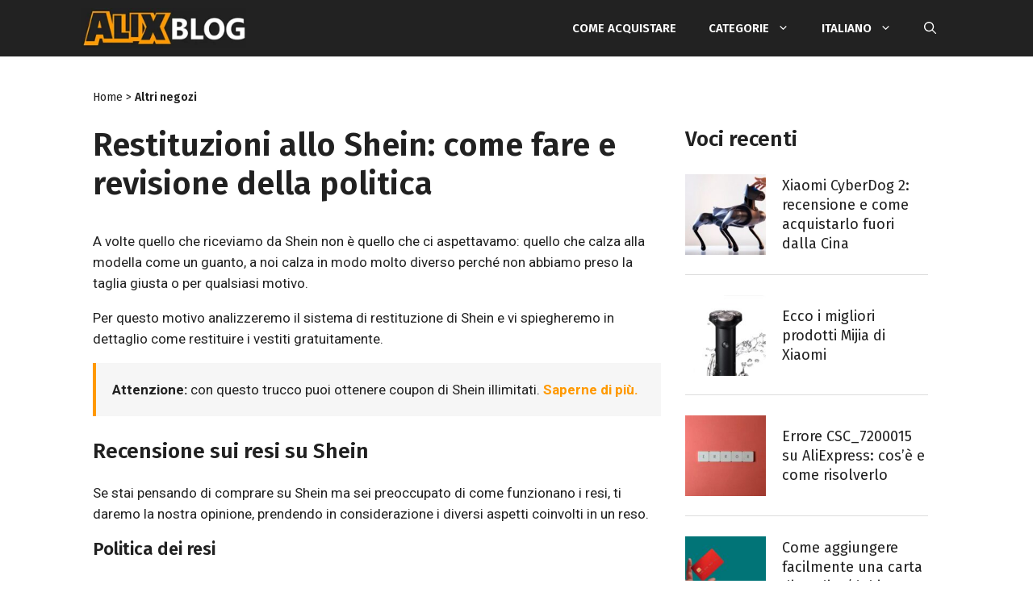

--- FILE ---
content_type: text/html; charset=UTF-8
request_url: https://alixblog.com/it/ritorni-di-shein/
body_size: 31140
content:
<!DOCTYPE html>
<html lang="it-IT">
<head>
	<meta charset="UTF-8">
	<link rel="profile" href="https://gmpg.org/xfn/11">
	<style>body,html{overscroll-behavior:contain;overscroll-behavior-y:none}body{font-family:Roboto,sans-serif}.ccoupons-container *{box-sizing:border-box;padding:0;margin:0}.ccoupons-container{margin-top:10px;margin-bottom:10px;border-radius:20px;position:relative}body:not(.ccoupons-tab) .ccoupons-container.ccoupons-collapsed{overflow:hidden}body:not(.ccoupons-tab) .ccoupons-container.ccoupons-collapsed .ccoupons-groups{overflow:hidden;position:relative}body:not(.ccoupons-tab) .ccoupons-container.ccoupons-collapsed .ccoupon-preview-half .ccoupon__code{display:none}.ccoupons-container .ccoupon__header{display:flex;align-items:center;grid-area:header}.ccoupons-container .ccoupon__header h4{font-size:20px;margin:0;color:#000!important;letter-spacing:0}.ccoupons-container .ccoupon{margin:0 10px 15px 0;display:flex;flex-flow:row wrap;padding:20px;box-shadow:4px 3px 6px #c7c7c7;align-items:center}.ccoupons-container .ccoupon .ccoupon_info{min-width:180px;margin-bottom:12px;flex:1 1}.ccoupons-container .ccoupon__description{margin-top:10px;font-size:16px;font-weight:400;color:#000!important;line-height:1.4;text-align:left!important;letter-spacing:0}.ccoupons-container .ccoupon__header span{background:linear-gradient(180deg,#3df78c,#2ccc70);color:#fff;padding:6px 12px;border-radius:6px;margin-right:20px;font-size:14px;letter-spacing:0}.ccoupons-container .ccoupon__code{background-color:#f2f2f2;max-width:200px;width:100%;position:relative;border:2px dashed #e79d5b;border-radius:8px;color:#7a8999;display:flex;justify-content:center;align-items:center;min-height:48px;margin:0 auto}.ccoupons-container .ccoupon__code.type-coupon{border-style:solid;background-color:#e79d5b;color:#fff;font-size:20px}.ccoupons-container .ccoupon__code.type-coupon a{color:#fff!important;text-decoration:none!important;outline:0!important;width:100%;height:100%;display:flex;justify-content:center;align-items:center;font-size:16px;text-align:center;line-height:1.1;opacity:1;padding-left:0;white-space:normal;letter-spacing:0}.ccoupons-container .ccoupon__code .code{font-weight:700;color:#7a8999!important;font-size:20px;overflow:hidden;background-color:transparent;white-space:nowrap;opacity:1;text-decoration:none!important;border:none!important;box-shadow:none!important;letter-spacing:0}.ccoupons-container .ccoupon__code .copied{display:none;opacity:0;color:#fff;font-size:16px;text-transform:uppercase}.ccoupons-container .ccoupon__code .hover svg{width:16px;fill:#fff;margin-left:10px}.ccoupons-container .ccoupons-group h3{margin:25px 0 0 0;padding:5px 10px 10px;text-align:center;font-size:24px;line-height:1;color:#000;letter-spacing:0}.ccoupons-container .ccoupons-group:first-child h3{margin-top:0}.ccoupons-container .touch-panel{display:none}@media screen and (max-width:560px){.ccoupons-container.ccoupons-mobile{overflow:hidden;position:fixed;bottom:0;background:#fff;z-index:999999;margin-left:0!important;margin-right:0!important;margin-bottom:0!important;width:100%!important;min-width:100%!important;left:0;padding-bottom:0;box-shadow:0 -3px 10px 0 rgba(0,0,0,.3);border-radius:30px 30px 0 0;box-sizing:border-box;padding-left:0;padding-right:0;overscroll-behavior:contain;overscroll-behavior-y:none}.ccoupons-container.ccoupons-mobile .ccoupons-groups{position:absolute;left:0;right:0}.ccoupons-container.ccoupons-mobile .touch-panel{display:block!important;position:absolute;top:0;left:0;right:0;height:25px;z-index:10;overscroll-behavior:contain;overscroll-behavior-y:none}.ccoupons-container.ccoupons-mobile .touch-panel .close-panel{position:absolute;width:28px;height:28px;border:3px solid rgba(128,135,163,.2);right:12px;top:7px;border-radius:18px;opacity:0;z-index:-1;text-align:center;line-height:29px;font-size:28px}.ccoupons-container.ccoupons-mobile .touch-panel .close-panel:after,.ccoupons-container.ccoupons-mobile .touch-panel .close-panel:before{content:'';width:15px;height:2px;background-color:rgba(128,135,163,.2);top:48%;left:50%;transform:translateX(-50%) rotate(45deg);transform-origin:center center;position:absolute}.ccoupons-container.ccoupons-mobile .touch-panel .close-panel:after{transform:translateX(-50%) rotate(-45deg)}.ccoupons-container.ccoupons-mobile:after,.ccoupons-container.ccoupons-mobile:before{display:block;content:"";width:25px;height:4px;background:rgba(128,135,163,.2);top:12px;left:50%;position:absolute;transform:rotate(12deg);border-radius:0 3px 3px 3px}.ccoupons-container.ccoupons-mobile:after{transform:rotate(-12deg) translateX(1px);border-radius:3px 0 2px 3px;margin-left:-25px}.ccoupons-container.ccoupons-mobile.ccoupons-collapsed .ccoupons-groups{overflow:hidden}.ccoupons-container.ccoupons-mobile .ccoupon{grid-template-columns:1fr;grid-template-areas:'header' 'description' 'code'}.ccoupons-container.ccoupons-mobile .ccoupon__description{margin-bottom:10px}.ccoupons-container.ccoupons-mobile .ccoupon__code{margin:0 auto}.ccoupons-container.ccoupons-mobile .ccoupons-group:first-child h3{overscroll-behavior:contain;overscroll-behavior-y:none}.ccoupons-container.ccoupons-mobile .ccoupon{margin:0 0 15px 0}}#toc_container li,#toc_container ul{margin:0;padding:0}#toc_container.no_bullets li,#toc_container.no_bullets ul,#toc_container.no_bullets ul li{background:0 0;list-style-type:none;list-style:none}#toc_container{background:#f9f9f9;border:1px solid #aaa;padding:10px;margin-bottom:1em;width:auto;display:table;font-size:95%}#toc_container p.toc_title{text-align:center;font-weight:700;margin:0;padding:0}#toc_container p.toc_title+ul.toc_list{margin-top:1em}#toc_container a{text-decoration:none;text-shadow:none}.comment-respond{margin-top:0}.comment-form>.form-submit{margin-bottom:0}.comment-form input,.comment-form-comment{margin-bottom:10px}.comment-form #author,.comment-form #email{display:block}.comment-form-cookies-consent{display:flex;align-items:center}.comment-form-cookies-consent input{margin-right:.5em;margin-bottom:0}#cancel-comment-reply-link{padding-left:10px}blockquote,body,h1,h2,h3,h4,html,iframe,li,p,textarea,ul{margin:0;padding:0;border:0}html{font-family:sans-serif;-webkit-text-size-adjust:100%;-ms-text-size-adjust:100%;-webkit-font-smoothing:antialiased;-moz-osx-font-smoothing:grayscale}main{display:block}html{box-sizing:border-box}*,::after,::before{box-sizing:inherit}button,input,textarea{font-family:inherit;font-size:100%;margin:0}[type=search]{-webkit-appearance:textfield;outline-offset:-2px}[type=search]::-webkit-search-decoration{-webkit-appearance:none}::-moz-focus-inner{border-style:none;padding:0}:-moz-focusring{outline:1px dotted ButtonText}body,button,input,textarea{font-family:-apple-system,system-ui,BlinkMacSystemFont,"Segoe UI",Helvetica,Arial,sans-serif,"Apple Color Emoji","Segoe UI Emoji","Segoe UI Symbol";font-weight:400;text-transform:none;font-size:17px;line-height:1.5}p{margin-bottom:1.5em}h1,h2,h3,h4{font-family:inherit;font-size:100%;font-style:inherit;font-weight:inherit}blockquote{border-left:5px solid rgba(0,0,0,.05);padding:20px;font-size:1.2em;font-style:italic;margin:0 0 1.5em;position:relative}blockquote p:last-child{margin:0}h1{font-size:42px;margin-bottom:20px;line-height:1.2em;font-weight:400;text-transform:none}h2{font-size:35px;margin-bottom:20px;line-height:1.2em;font-weight:400;text-transform:none}h3{font-size:29px;margin-bottom:20px;line-height:1.2em;font-weight:400;text-transform:none}h4{font-size:24px}h4{margin-bottom:20px}ul{margin:0 0 1.5em 3em}ul{list-style:disc}li>ul{margin-bottom:0;margin-left:1.5em}strong{font-weight:700}small{font-size:75%}img{height:auto;max-width:100%}button,input[type=submit]{background:#55555e;color:#fff;border:1px solid transparent;-webkit-appearance:button;padding:10px 20px}input[type=email],input[type=search],input[type=text],textarea{border:1px solid;border-radius:0;padding:10px 15px;max-width:100%}textarea{width:100%}a,a:visited{text-decoration:none}.screen-reader-text{border:0;clip:rect(1px,1px,1px,1px);-webkit-clip-path:inset(50%);clip-path:inset(50%);height:1px;margin:-1px;overflow:hidden;padding:0;position:absolute!important;width:1px;word-wrap:normal!important}.main-navigation{z-index:100;padding:0;clear:both;display:block}.main-navigation a{display:block;text-decoration:none;font-weight:400;text-transform:none;font-size:15px}.main-navigation ul{list-style:none;margin:0;padding-left:0}.main-navigation .main-nav ul li a{padding-left:20px;padding-right:20px;line-height:60px}.inside-navigation{position:relative}.main-navigation .inside-navigation{display:flex;align-items:center;flex-wrap:wrap;justify-content:space-between}.main-navigation .main-nav>ul{display:flex;flex-wrap:wrap;align-items:center}.main-navigation li{position:relative}.main-navigation .menu-bar-items{display:flex;align-items:center;font-size:15px}.main-navigation .menu-bar-items a{color:inherit}.main-navigation .menu-bar-item{position:relative}.main-navigation .menu-bar-item.search-item{z-index:20}.main-navigation .menu-bar-item>a{padding-left:20px;padding-right:20px;line-height:60px}.nav-align-right .inside-navigation{justify-content:flex-end}.main-navigation ul ul{display:block;box-shadow:1px 1px 0 rgba(0,0,0,.1);float:left;position:absolute;left:-99999px;opacity:0;z-index:99999;width:200px;text-align:left;top:auto;height:0;overflow:hidden}.main-navigation ul ul a{display:block}.main-navigation ul ul li{width:100%}.main-navigation .main-nav ul ul li a{line-height:normal;padding:10px 20px;font-size:14px}.main-navigation .main-nav ul li.menu-item-has-children>a{padding-right:0;position:relative}.menu-item-has-children .dropdown-menu-toggle{display:inline-block;height:100%;clear:both;padding-right:20px;padding-left:10px}.site-logo{display:inline-block;max-width:100%}.entry-content:not(:first-child){margin-top:2em}.entry-header,.site-content{word-wrap:break-word}.entry-title{margin-bottom:0}iframe{max-width:100%}.widget-area .widget{padding:40px}.sidebar .widget :last-child{margin-bottom:0}.widget-title{margin-bottom:30px;font-size:20px;line-height:1.5;font-weight:400;text-transform:none}.widget ul{margin:0}.widget ul li{list-style-type:none;position:relative;margin-bottom:.5em}.site-content{display:flex}.grid-container{margin-left:auto;margin-right:auto;max-width:1200px}.sidebar .widget,.site-main>*{margin-bottom:20px}.separate-containers .inside-article{padding:40px}.separate-containers .site-main{margin:20px}.separate-containers.right-sidebar .site-main{margin-left:0}.separate-containers .inside-right-sidebar{margin-top:20px;margin-bottom:20px}.gp-icon{display:inline-flex;align-self:center}.gp-icon svg{height:1em;width:1em;top:.125em;position:relative;fill:currentColor}.icon-menu-bars svg:nth-child(2),.icon-search svg:nth-child(2){display:none}.container.grid-container{width:auto}.menu-toggle{display:none}.menu-toggle{padding:0 20px;line-height:60px;margin:0;font-weight:400;text-transform:none;font-size:15px}button.menu-toggle{background-color:transparent;flex-grow:1;border:0;text-align:center}.has-menu-bar-items button.menu-toggle{flex-grow:0}@media (max-width:768px){.site-content{flex-direction:column}.container .site-content .content-area{width:auto}.is-right-sidebar.sidebar{width:auto;order:initial}#main{margin-left:0;margin-right:0}body:not(.no-sidebar) #main{margin-bottom:0}}body{background-color:#f7f8f9;color:#222}a{color:#1e73be}.navigation-search{position:absolute;left:-99999px;visibility:hidden;z-index:20;width:100%;top:0;opacity:0}.navigation-search input[type=search]{outline:0;border:0;vertical-align:bottom;line-height:1;opacity:.9;width:100%;z-index:20;border-radius:0;-webkit-appearance:none;height:60px}.navigation-search input::-ms-clear{display:none;width:0;height:0}.navigation-search input::-ms-reveal{display:none;width:0;height:0}.navigation-search input::-webkit-search-cancel-button,.navigation-search input::-webkit-search-decoration,.navigation-search input::-webkit-search-results-button,.navigation-search input::-webkit-search-results-decoration{display:none}body,button,input,textarea{font-family:Roboto,sans-serif;font-size:18px}body{line-height:1.5}.main-navigation a,.menu-toggle{font-family:"Fira Sans",sans-serif;font-weight:600;text-transform:uppercase}.main-navigation .main-nav ul ul li a{font-size:14px}.sidebar .widget{font-size:17px}h2{font-size:25px}@media (max-width:768px){h1{font-size:31px}h2{font-size:27px}h3{font-size:24px}h4{font-size:22px}}.main-navigation,.main-navigation ul ul{background-color:#222}.main-navigation .main-nav ul li a,.main-navigation .menu-bar-items,.menu-toggle{color:#fff}.navigation-search input[type=search]{color:#fff;background-color:#222}.main-navigation ul ul{background-color:#303030}.main-navigation .main-nav ul ul li a{color:#fff}.separate-containers .inside-article{background-color:#fff}h1{color:#212121}.sidebar .widget{background-color:#fff}input[type=email],input[type=search],input[type=text],textarea{color:#666;background-color:#fafafa;border-color:#ccc}button,input[type=submit]{color:#fff;background-color:#222}.nav-below-header .main-navigation .inside-navigation.grid-container{padding:0 10px 0 10px}.separate-containers .inside-article{padding:10px}.main-navigation .main-nav ul li a,.main-navigation .menu-bar-item>a,.menu-toggle{line-height:70px}.main-navigation .main-nav ul ul li a{padding:18px 20px 18px 20px}.navigation-search input[type=search]{height:70px}@media (max-width:768px){.separate-containers .inside-article{padding:30px}.widget-area .widget{padding-top:30px;padding-right:30px;padding-bottom:30px;padding-left:30px}}.is-right-sidebar{width:30%}.site-content .content-area{width:70%}@media (max-width:820px){.main-navigation .menu-toggle{display:block}.main-navigation ul,.main-navigation:not(.slideout-navigation):not(.toggled) .main-nav>ul{display:none}.nav-align-right .inside-navigation{justify-content:space-between}}.main-navigation.has-branding .inside-navigation.grid-container{padding:0 10px 0 10px}.navigation-branding{margin-left:10px}.mobile-header-navigation .site-logo{margin-left:10px}.has-branding .navigation-branding img{margin:0}@media (max-width:820px){.main-navigation.has-branding .inside-navigation.grid-container{padding:0}}@media (max-width:820px){.main-navigation .main-nav ul li a,.main-navigation .menu-bar-item>a,.main-navigation .menu-toggle{line-height:60px}.mobile-header-navigation .site-logo.mobile-header-logo img,.navigation-search input{height:60px}}@media (max-width:768px){.widget-area .widget{padding-top:30px;padding-right:30px;padding-bottom:30px;padding-left:30px}}body{background-color:#fff!important}a,a:link{color:#f90;text-decoration:none;font-weight:600}blockquote{background-color:#f6f6f6;border-left:4px solid #f90;font-style:normal;font-size:inherit}ul{margin:0 0 1.5em 1.5em}body{color:#212121;font-family:roboto,sans-serif;font-size:17px;line-height:26px;font-weight:400}body p{margin-bottom:1em}h1{color:#212121;font-family:fira sans,sans-serif;font-size:24px;line-height:32px;font-weight:600}h2{color:#212121;font-family:fira sans,sans-serif;font-size:22px;line-height:30px;font-weight:600}h3{color:#212121;font-family:fira sans,sans-serif;font-size:20px;line-height:24px;font-weight:600}h4{color:#212121;font-family:roboto,sans-serif;font-size:18px;line-height:24px;font-weight:600}@media (min-width:769px){h1{font-size:40px;line-height:48px}h2{font-size:26px;line-height:36px}h3{font-size:22px;line-height:28px}h4{font-size:20px;line-height:28px}}.grid-container{max-width:1080px}body:not(.no-sidebar) .site-content .content-area{max-width:720px}body:not(.no-sidebar) .site-content .content-area .entry-content *{overflow-wrap:break-word;word-wrap:break-word;word-wrap:break-word;word-break:break-word;hyphens:auto}.separate-containers .inside-article{padding:15px!important}@media (min-width:769px){.separate-containers .inside-article{padding:20px!important}.separate-containers .site-main{margin-right:0!important}}@media (min-width:1200px){.separate-containers .inside-article{padding:10px 0!important}}.main-navigation.has-branding .inside-navigation.grid-container{padding:0!important}.site-logo.mobile-header-logo img{padding:7px 0!important}.menu-toggle{order:0!important}.mobile-header-logo{order:1!important}.menu-bar-items{order:2!important}.widget-area{margin:15px}.widget-area .widget{padding:0!important;margin-bottom:15px}@media (min-width:769px){body.single .widget-area{margin:70px 15px 2em 30px!important}}.widget_gprthm_featured .widget-title{color:#212121;font-family:fira sans,sans-serif;font-size:18px;line-height:36px;text-transform:uppercase;border-bottom:4px solid #212121;margin-bottom:15px;padding:0 0 0 5px}.widget_gprthm_featured .widget-title strong{font-size:30px;font-weight:700;text-transform:none}.widget_gprthm_featured li{border-top:1px solid #ddd}.widget_gprthm_featured li:first-child{border-top:0}.widget_gprthm_featured li a{display:flex;align-items:center;padding:10px 10px 5px;text-decoration:none;font-weight:400}.widget_gprthm_featured li a span.gprthm-number{display:flex;align-items:center;text-align:center;justify-content:center;height:100%;width:50px;min-width:50px;max-width:50px;padding:0;margin:0 10px 0 0;overflow:hidden}.widget_gprthm_featured li a span.gprthm-number img{border:0}.widget_gprthm_featured li a span.gprthm-title{color:#212121;font-family:fira sans,sans-serif;font-size:18px;line-height:24px;font-weight:400;display:inline-block}.gprthm-breadcrumb{color:#212121;font-family:fira sans,sans-serif;font-size:14px;line-height:1;font-weight:400;margin:0 0 1em!important}.gprthm-breadcrumb a{color:#212121;font-weight:400}.gprthm-breadcrumb a.gprthm-breadcrumb-cat{font-weight:600}@media (min-width:769px){.gprthm-breadcrumb{color:#212121;font-size:14px;margin:1em 0 2em!important}}body.single .entry-header{margin:0 0 1.2em}input[type=email],input[type=search],input[type=text],textarea{color:#666;background-color:#fff;border-color:#ddd}.gprthm-comment-respond-inner{display:none}.comment-respond{margin-bottom:1em}.comment-reply-title{font-family:fira sans,sans-serif;font-size:21px;line-height:26px;font-weight:600;margin-bottom:1em}.comment-reply-title small{display:block}.comment-reply-title small a{padding-left:0!important;font-size:15px;font-weight:400}.comment-reply-text,.comment-respond .comment-form-cookies-consent{color:#212121;font-size:14px;line-height:24px;font-weight:300;margin-bottom:1.5em}.comment-respond .comment-form-cookies-consent{flex-direction:column;align-items:flex-start;margin-bottom:2em}.comment-respond .comment-form-cookies-consent input[type=checkbox]{color:#ddd;font-size:14px;display:inline-block;width:1em;height:1em;border-radius:.25em;border:1px solid #ddd;margin-bottom:.3em}.comment-reply-label{color:#212121;display:inline-block;font-size:15px;line-height:22px;font-weight:400;margin-bottom:0}.comment-form-comment{margin-bottom:15px}.comment-respond input[type=email],.comment-respond input[type=text],.comment-respond textarea{width:100%;color:#212121;border:1px solid #ddd;margin-bottom:30px;font-size:15px;line-height:22px;font-weight:400}.comment-respond textarea{height:180px;margin-bottom:0}.comment-respond p.form-submit{text-align:center}.comment-respond input[type=submit]{color:#fff;width:auto;font-size:14px;line-height:1;font-weight:600;padding:20px 35px;margin:0 auto;text-transform:uppercase}@media (min-width:769px){.comment-respond{margin:2em 0}.comment-reply-title{font-family:fira sans,sans-serif;font-size:26px;line-height:1;font-weight:600;margin-bottom:36px}.comment-reply-title small{margin-top:10px}.comment-reply-title small a{font-size:18px;font-weight:400}.comment-reply-text,.comment-respond .comment-form-cookies-consent{color:#212121;font-size:15px;line-height:22px;font-weight:400;margin-bottom:1.5em}.comment-reply-text{font-weight:300}.comment-respond .comment-form-cookies-consent{margin-bottom:3em}.comment-reply-label{color:#212121;display:inline-block;font-size:15px;line-height:22px;font-weight:400;margin-bottom:0}.comment-form-comment{margin-bottom:20px}.comment-respond input[type=email],.comment-respond input[type=text],.comment-respond textarea{padding:10px;border:1px solid #ddd;margin-bottom:30px;font-size:15px;line-height:22px;font-weight:400}.comment-respond textarea{width:100%;height:170px;margin-bottom:0}.comment-respond input[type=email],.comment-respond input[type=text]{width:50%}.gprthm-comments-fields{display:flex;justify-content:space-between}.gprthm-comments-fields-author,.gprthm-comments-fields-email{width:calc(50% - 15px)}.gprthm-comments-fields-author input[type=text],.gprthm-comments-fields-email input[type=email]{width:100%}.comment-respond .comment-form-cookies-consent input[type=checkbox]{font-size:15px;margin-bottom:.5em}.comment-respond p.form-submit{text-align:left}.comment-respond input[type=submit]{width:auto;min-width:0;font-size:14px;padding:20px 30px}}.ccoupons-container{border-radius:0;background-color:#f6f6f6}.ccoupons-container .ccoupons-group h3{color:#fff;font-size:22px;line-height:1;font-weight:600;background-color:#212121;padding:15px 15px 15px 40px;font-family:fira sans,sans-serif;background-image:url(https://alixblog.com/wp-content/themes/alixblog/assets/img/ccoupons-ticket.png);background-repeat:no-repeat;background-position:35px 15px}.ccoupons-container .ccoupon{box-shadow:none!important}.ccoupons-container .ccoupon__header span{color:#fff;background:#19b2ae;border-radius:0;font-size:12px;line-height:1;font-weight:700;text-transform:uppercase;padding-top:8px;padding-bottom:7px;margin-right:10px}.ccoupons-container .ccoupon__header h4{font-family:fira sans,sans-serif;font-size:15px;line-height:1;font-weight:700;text-transform:uppercase}.ccoupons-container .ccoupon__description{font-size:15px;line-height:22px;font-weight:400;padding-right:15px}body:not(.ccoupons-tab) .sidebar .ccoupons-container .ccoupon__description{padding-right:0}.ccoupons-container .ccoupon__description a{font-weight:700}.ccoupons-container .ccoupon__code{border-radius:0;border:1px solid #212121;background-color:inherit;min-height:40px}.ccoupons-container .ccoupon__code.type-coupon{border:0;background-color:#f90}.ccoupons-container .ccoupon__code.type-coupon a{color:#fff;font-size:14px;line-height:1;font-weight:600;text-transform:uppercase}.ccoupons-container .ccoupon__code .copied{color:#fff;font-size:14px;line-height:1;font-weight:600;text-transform:uppercase}.ccoupons-container .ccoupon__code .bg .hover svg{display:none}@media screen and (max-width:560px){.ccoupons-container.ccoupons-mobile::after,.ccoupons-container.ccoupons-mobile::before{z-index:999999;background:#7a7a7a;border-radius:3px}.ccoupons-container.ccoupons-mobile:after{transform:rotate(-12deg);border-radius:3px;margin-left:-21px}.ccoupons-container.ccoupons-mobile .touch-panel{background-color:#212121}.ccoupons-container.ccoupons-mobile .touch-panel .close-panel{border-color:rgba(255,255,255,.4)}.ccoupons-container.ccoupons-mobile .touch-panel .close-panel:after,.ccoupons-container.ccoupons-mobile .touch-panel .close-panel:before{background:rgba(255,255,255,.4)}}@media (min-width:769px){.sidebar .ccoupons-container{margin:50px 0!important}.sidebar .ccoupons-container .ccoupons-group h3{padding:15px 15px 15px 22%;background-position:15px 15px}}@media (min-width:1025px){.sidebar .ccoupons-container .ccoupons-group h3{padding:15px 15px 15px 18%;background-position:10% 15px}}.navigation-branding,.site-logo.mobile-header-logo{display:flex;align-items:center;order:0;margin-right:10px;margin-left:10px}.navigation-branding img,.site-logo.mobile-header-logo img{position:relative;vertical-align:middle;padding:10px 0;display:block;box-sizing:border-box}.navigation-branding img{margin-right:10px}.main-navigation:not(.grid-container):not(.mobile-header-navigation) .inside-navigation.grid-container .navigation-branding{margin-left:0}.main-navigation.mobile-header-navigation{display:none;float:none;margin-bottom:0}.main-navigation .menu-toggle{flex-grow:1;width:auto}.main-navigation.has-branding .menu-toggle{flex-grow:0;padding-right:20px;order:2}.nav-align-right .navigation-branding{margin-right:auto}@media (max-width:820px){#site-navigation{display:none!important;opacity:0}#mobile-header{display:block!important;width:100%!important}#mobile-header .main-nav>ul{display:none}#mobile-header .menu-toggle{display:block}#mobile-header .main-nav{-ms-flex:0 0 100%;flex:0 0 100%;-webkit-box-ordinal-group:5;-ms-flex-order:4;order:4}}.navigation-branding img,.site-logo.mobile-header-logo img{height:70px;width:auto}@media (max-width:1210px){#site-navigation .navigation-branding{margin-left:10px}}@media (max-width:820px){.navigation-branding{margin-right:auto}.navigation-branding img,.site-logo.mobile-header-logo{height:60px}}*,::after,::before{box-sizing:inherit}</style>
	<script>var gprthm_aff_processed=false;var gprthm_aff_api=true;var gprthm_aff_api_url='https://s.click.aliexpress.com/e/_u8fjPK';var gprthm_aff_direct_urls=["https:\/\/letyshops.com\/r\/sheinside-28e79a3ef31b"];var gprthm_aff_subid='alixblog';var gprthm_aff_target_url='https://campaign.aliexpress.com/wow/gcp/superdeal/embed';var gprthm_aff_network_urls={"shopee.es":"https:\/\/ad.admitad.com\/g\/mvarmgt1gu107416000ccdf09d9545\/","shopee.com.br":"https:\/\/ad.admitad.com\/g\/ome6yfgi53107416000cc7d3df2ce6\/","shopee.com.mx":"https:\/\/ad.admitad.com\/g\/7zad96rdzb107416000cf108805c72\/","aliexpress.com":"https:\/\/alitems.site\/g\/1e8d114494107416000c16525dc3e8\/","letyshops.com":"https:\/\/katuhus.com\/g\/pgaq6xb201107416000c3c853da261\/"};</script>
<meta name='robots' content='index, follow, max-image-preview:large, max-snippet:-1, max-video-preview:-1' />
<link rel="alternate" href="https://alixblog.com/devoluciones-shein/" hreflang="es-ES" />
<link rel="alternate" href="https://alixblog.com/en/shein-returns/" hreflang="en" />
<link rel="alternate" href="https://alixblog.com/pt/devolucao-na-shein/" hreflang="pt" />
<link rel="alternate" href="https://alixblog.com/fr/shein-retours/" hreflang="fr" />
<link rel="alternate" href="https://alixblog.com/de/shein-gibt-zuruck/" hreflang="de" />
<link rel="alternate" href="https://alixblog.com/it/ritorni-di-shein/" hreflang="it" />
<link rel="alternate" href="https://alixblog.com/ru/vozvrasenie-shein/" hreflang="ru" />
<link rel="alternate" href="https://alixblog.com/pl/shein-zwroty/" hreflang="pl" />
<link rel="alternate" href="https://alixblog.com/mx/devoluciones-shein-mexico/" hreflang="es-MX" />
<meta name="viewport" content="width=device-width, initial-scale=1">
	<!-- This site is optimized with the Yoast SEO plugin v22.8 - https://yoast.com/wordpress/plugins/seo/ -->
	<title>Shein politica di ritorno + trucchi per avere il ritorno gratuito</title>
	<link rel="canonical" href="https://alixblog.com/it/ritorni-di-shein/" />
	<meta property="og:locale" content="it_IT" />
	<meta property="og:locale:alternate" content="es_ES" />
	<meta property="og:locale:alternate" content="en_US" />
	<meta property="og:locale:alternate" content="pt_BR" />
	<meta property="og:locale:alternate" content="fr_FR" />
	<meta property="og:locale:alternate" content="de_DE" />
	<meta property="og:locale:alternate" content="ru_RU" />
	<meta property="og:locale:alternate" content="pl_PL" />
	<meta property="og:locale:alternate" content="es_MX" />
	<meta property="og:type" content="article" />
	<meta property="og:title" content="Shein politica di ritorno + trucchi per avere il ritorno gratuito" />
	<meta property="og:url" content="https://alixblog.com/it/ritorni-di-shein/" />
	<meta property="og:site_name" content="AlixBlog" />
	<meta property="article:published_time" content="2022-07-26T01:51:11+00:00" />
	<meta property="article:modified_time" content="2025-05-28T18:49:26+00:00" />
	<meta property="og:image" content="https://alixblog.com/wp-content/uploads/2021/08/devoluciones-shein.jpg" />
	<meta property="og:image:width" content="808" />
	<meta property="og:image:height" content="535" />
	<meta property="og:image:type" content="image/jpeg" />
	<meta name="author" content="to-export-final" />
	<meta name="twitter:card" content="summary_large_image" />
	<meta name="twitter:label1" content="Scritto da" />
	<meta name="twitter:data1" content="to-export-final" />
	<meta name="twitter:label2" content="Tempo di lettura stimato" />
	<meta name="twitter:data2" content="7 minuti" />
	<script type="application/ld+json" class="yoast-schema-graph">{"@context":"https://schema.org","@graph":[{"@type":"Article","@id":"https://alixblog.com/it/ritorni-di-shein/#article","isPartOf":{"@id":"https://alixblog.com/it/ritorni-di-shein/"},"author":{"name":"to-export-final","@id":"https://alixblog.com/it/#/schema/person/d503ecb3b00aa72cb7fd0c4e70d03fb3"},"headline":"Restituzioni allo Shein: come fare e revisione della politica","datePublished":"2022-07-26T01:51:11+00:00","dateModified":"2025-05-28T18:49:26+00:00","mainEntityOfPage":{"@id":"https://alixblog.com/it/ritorni-di-shein/"},"wordCount":1235,"commentCount":0,"publisher":{"@id":"https://alixblog.com/it/#organization"},"image":{"@id":"https://alixblog.com/it/ritorni-di-shein/#primaryimage"},"thumbnailUrl":"https://alixblog.com/wp-content/uploads/2021/08/devoluciones-shein.jpg","keywords":["shein"],"articleSection":["Altri negozi"],"inLanguage":"it-IT","potentialAction":[{"@type":"CommentAction","name":"Comment","target":["https://alixblog.com/it/ritorni-di-shein/#respond"]}]},{"@type":"WebPage","@id":"https://alixblog.com/it/ritorni-di-shein/","url":"https://alixblog.com/it/ritorni-di-shein/","name":"Shein politica di ritorno + trucchi per avere il ritorno gratuito","isPartOf":{"@id":"https://alixblog.com/it/#website"},"primaryImageOfPage":{"@id":"https://alixblog.com/it/ritorni-di-shein/#primaryimage"},"image":{"@id":"https://alixblog.com/it/ritorni-di-shein/#primaryimage"},"thumbnailUrl":"https://alixblog.com/wp-content/uploads/2021/08/devoluciones-shein.jpg","datePublished":"2022-07-26T01:51:11+00:00","dateModified":"2025-05-28T18:49:26+00:00","inLanguage":"it-IT","potentialAction":[{"@type":"ReadAction","target":["https://alixblog.com/it/ritorni-di-shein/"]}]},{"@type":"ImageObject","inLanguage":"it-IT","@id":"https://alixblog.com/it/ritorni-di-shein/#primaryimage","url":"https://alixblog.com/wp-content/uploads/2021/08/devoluciones-shein.jpg","contentUrl":"https://alixblog.com/wp-content/uploads/2021/08/devoluciones-shein.jpg","width":808,"height":535},{"@type":"WebSite","@id":"https://alixblog.com/it/#website","url":"https://alixblog.com/it/","name":"AlixBlog","description":"","publisher":{"@id":"https://alixblog.com/it/#organization"},"potentialAction":[{"@type":"SearchAction","target":{"@type":"EntryPoint","urlTemplate":"https://alixblog.com/it/?s={search_term_string}"},"query-input":"required name=search_term_string"}],"inLanguage":"it-IT"},{"@type":"Organization","@id":"https://alixblog.com/it/#organization","name":"AlixBlog","url":"https://alixblog.com/it/","logo":{"@type":"ImageObject","inLanguage":"it-IT","@id":"https://alixblog.com/it/#/schema/logo/image/","url":"https://alixblog.com/wp-content/uploads/2021/07/logo-es-e1745487082914.png","contentUrl":"https://alixblog.com/wp-content/uploads/2021/07/logo-es-e1745487082914.png","width":250,"height":61,"caption":"AlixBlog"},"image":{"@id":"https://alixblog.com/it/#/schema/logo/image/"}},{"@type":"Person","@id":"https://alixblog.com/it/#/schema/person/d503ecb3b00aa72cb7fd0c4e70d03fb3","name":"to-export-final","image":{"@type":"ImageObject","inLanguage":"it-IT","@id":"https://alixblog.com/it/#/schema/person/image/","url":"https://secure.gravatar.com/avatar/19d5a686aa1488c48f0754e778b51490?s=96&d=mm&r=g","contentUrl":"https://secure.gravatar.com/avatar/19d5a686aa1488c48f0754e778b51490?s=96&d=mm&r=g","caption":"to-export-final"}}]}</script>
	<!-- / Yoast SEO plugin. -->



<script>var alxgo_products = {};</script>
<link rel='dns-prefetch' href='//unpkg.com' />
<link rel='dns-prefetch' href='//rawgit.com' />
<link rel='dns-prefetch' href='//cdnjs.cloudflare.com' />
<link rel='dns-prefetch' href='//fonts.googleapis.com' />
<link rel='dns-prefetch' href='//aliexpress.com' />
<link href='https://fonts.gstatic.com' crossorigin rel='preconnect' />
<link rel="alternate" type="application/rss+xml" title="AlixBlog &raquo; Feed" href="https://alixblog.com/it/feed/" />
<link rel="alternate" type="application/rss+xml" title="AlixBlog &raquo; Feed dei commenti" href="https://alixblog.com/it/comments/feed/" />
<link rel="alternate" type="application/rss+xml" title="AlixBlog &raquo; Restituzioni allo Shein: come fare e revisione della politica Feed dei commenti" href="https://alixblog.com/it/ritorni-di-shein/feed/" />
<link rel="preload" as="style" onload="this.onload=null;this.rel='stylesheet'" id="generate-fonts-css" href="//fonts.googleapis.com/css?family=Roboto:regular,italic,700|Fira+Sans:regular,600&#038;display=swap" media="all" /><style id='wp-emoji-styles-inline-css'>

	img.wp-smiley, img.emoji {
		display: inline !important;
		border: none !important;
		box-shadow: none !important;
		height: 1em !important;
		width: 1em !important;
		margin: 0 0.07em !important;
		vertical-align: -0.1em !important;
		background: none !important;
		padding: 0 !important;
	}
</style>
<style id='classic-theme-styles-inline-css'>
/*! This file is auto-generated */
.wp-block-button__link{color:#fff;background-color:#32373c;border-radius:9999px;box-shadow:none;text-decoration:none;padding:calc(.667em + 2px) calc(1.333em + 2px);font-size:1.125em}.wp-block-file__button{background:#32373c;color:#fff;text-decoration:none}
</style>
<style id='global-styles-inline-css'>
body{--wp--preset--color--black: #000000;--wp--preset--color--cyan-bluish-gray: #abb8c3;--wp--preset--color--white: #ffffff;--wp--preset--color--pale-pink: #f78da7;--wp--preset--color--vivid-red: #cf2e2e;--wp--preset--color--luminous-vivid-orange: #ff6900;--wp--preset--color--luminous-vivid-amber: #fcb900;--wp--preset--color--light-green-cyan: #7bdcb5;--wp--preset--color--vivid-green-cyan: #00d084;--wp--preset--color--pale-cyan-blue: #8ed1fc;--wp--preset--color--vivid-cyan-blue: #0693e3;--wp--preset--color--vivid-purple: #9b51e0;--wp--preset--color--contrast: var(--contrast);--wp--preset--color--contrast-2: var(--contrast-2);--wp--preset--color--contrast-3: var(--contrast-3);--wp--preset--color--base: var(--base);--wp--preset--color--base-2: var(--base-2);--wp--preset--color--base-3: var(--base-3);--wp--preset--color--accent: var(--accent);--wp--preset--gradient--vivid-cyan-blue-to-vivid-purple: linear-gradient(135deg,rgba(6,147,227,1) 0%,rgb(155,81,224) 100%);--wp--preset--gradient--light-green-cyan-to-vivid-green-cyan: linear-gradient(135deg,rgb(122,220,180) 0%,rgb(0,208,130) 100%);--wp--preset--gradient--luminous-vivid-amber-to-luminous-vivid-orange: linear-gradient(135deg,rgba(252,185,0,1) 0%,rgba(255,105,0,1) 100%);--wp--preset--gradient--luminous-vivid-orange-to-vivid-red: linear-gradient(135deg,rgba(255,105,0,1) 0%,rgb(207,46,46) 100%);--wp--preset--gradient--very-light-gray-to-cyan-bluish-gray: linear-gradient(135deg,rgb(238,238,238) 0%,rgb(169,184,195) 100%);--wp--preset--gradient--cool-to-warm-spectrum: linear-gradient(135deg,rgb(74,234,220) 0%,rgb(151,120,209) 20%,rgb(207,42,186) 40%,rgb(238,44,130) 60%,rgb(251,105,98) 80%,rgb(254,248,76) 100%);--wp--preset--gradient--blush-light-purple: linear-gradient(135deg,rgb(255,206,236) 0%,rgb(152,150,240) 100%);--wp--preset--gradient--blush-bordeaux: linear-gradient(135deg,rgb(254,205,165) 0%,rgb(254,45,45) 50%,rgb(107,0,62) 100%);--wp--preset--gradient--luminous-dusk: linear-gradient(135deg,rgb(255,203,112) 0%,rgb(199,81,192) 50%,rgb(65,88,208) 100%);--wp--preset--gradient--pale-ocean: linear-gradient(135deg,rgb(255,245,203) 0%,rgb(182,227,212) 50%,rgb(51,167,181) 100%);--wp--preset--gradient--electric-grass: linear-gradient(135deg,rgb(202,248,128) 0%,rgb(113,206,126) 100%);--wp--preset--gradient--midnight: linear-gradient(135deg,rgb(2,3,129) 0%,rgb(40,116,252) 100%);--wp--preset--font-size--small: 13px;--wp--preset--font-size--medium: 20px;--wp--preset--font-size--large: 36px;--wp--preset--font-size--x-large: 42px;--wp--preset--spacing--20: 0.44rem;--wp--preset--spacing--30: 0.67rem;--wp--preset--spacing--40: 1rem;--wp--preset--spacing--50: 1.5rem;--wp--preset--spacing--60: 2.25rem;--wp--preset--spacing--70: 3.38rem;--wp--preset--spacing--80: 5.06rem;--wp--preset--shadow--natural: 6px 6px 9px rgba(0, 0, 0, 0.2);--wp--preset--shadow--deep: 12px 12px 50px rgba(0, 0, 0, 0.4);--wp--preset--shadow--sharp: 6px 6px 0px rgba(0, 0, 0, 0.2);--wp--preset--shadow--outlined: 6px 6px 0px -3px rgba(255, 255, 255, 1), 6px 6px rgba(0, 0, 0, 1);--wp--preset--shadow--crisp: 6px 6px 0px rgba(0, 0, 0, 1);}:where(.is-layout-flex){gap: 0.5em;}:where(.is-layout-grid){gap: 0.5em;}body .is-layout-flex{display: flex;}body .is-layout-flex{flex-wrap: wrap;align-items: center;}body .is-layout-flex > *{margin: 0;}body .is-layout-grid{display: grid;}body .is-layout-grid > *{margin: 0;}:where(.wp-block-columns.is-layout-flex){gap: 2em;}:where(.wp-block-columns.is-layout-grid){gap: 2em;}:where(.wp-block-post-template.is-layout-flex){gap: 1.25em;}:where(.wp-block-post-template.is-layout-grid){gap: 1.25em;}.has-black-color{color: var(--wp--preset--color--black) !important;}.has-cyan-bluish-gray-color{color: var(--wp--preset--color--cyan-bluish-gray) !important;}.has-white-color{color: var(--wp--preset--color--white) !important;}.has-pale-pink-color{color: var(--wp--preset--color--pale-pink) !important;}.has-vivid-red-color{color: var(--wp--preset--color--vivid-red) !important;}.has-luminous-vivid-orange-color{color: var(--wp--preset--color--luminous-vivid-orange) !important;}.has-luminous-vivid-amber-color{color: var(--wp--preset--color--luminous-vivid-amber) !important;}.has-light-green-cyan-color{color: var(--wp--preset--color--light-green-cyan) !important;}.has-vivid-green-cyan-color{color: var(--wp--preset--color--vivid-green-cyan) !important;}.has-pale-cyan-blue-color{color: var(--wp--preset--color--pale-cyan-blue) !important;}.has-vivid-cyan-blue-color{color: var(--wp--preset--color--vivid-cyan-blue) !important;}.has-vivid-purple-color{color: var(--wp--preset--color--vivid-purple) !important;}.has-black-background-color{background-color: var(--wp--preset--color--black) !important;}.has-cyan-bluish-gray-background-color{background-color: var(--wp--preset--color--cyan-bluish-gray) !important;}.has-white-background-color{background-color: var(--wp--preset--color--white) !important;}.has-pale-pink-background-color{background-color: var(--wp--preset--color--pale-pink) !important;}.has-vivid-red-background-color{background-color: var(--wp--preset--color--vivid-red) !important;}.has-luminous-vivid-orange-background-color{background-color: var(--wp--preset--color--luminous-vivid-orange) !important;}.has-luminous-vivid-amber-background-color{background-color: var(--wp--preset--color--luminous-vivid-amber) !important;}.has-light-green-cyan-background-color{background-color: var(--wp--preset--color--light-green-cyan) !important;}.has-vivid-green-cyan-background-color{background-color: var(--wp--preset--color--vivid-green-cyan) !important;}.has-pale-cyan-blue-background-color{background-color: var(--wp--preset--color--pale-cyan-blue) !important;}.has-vivid-cyan-blue-background-color{background-color: var(--wp--preset--color--vivid-cyan-blue) !important;}.has-vivid-purple-background-color{background-color: var(--wp--preset--color--vivid-purple) !important;}.has-black-border-color{border-color: var(--wp--preset--color--black) !important;}.has-cyan-bluish-gray-border-color{border-color: var(--wp--preset--color--cyan-bluish-gray) !important;}.has-white-border-color{border-color: var(--wp--preset--color--white) !important;}.has-pale-pink-border-color{border-color: var(--wp--preset--color--pale-pink) !important;}.has-vivid-red-border-color{border-color: var(--wp--preset--color--vivid-red) !important;}.has-luminous-vivid-orange-border-color{border-color: var(--wp--preset--color--luminous-vivid-orange) !important;}.has-luminous-vivid-amber-border-color{border-color: var(--wp--preset--color--luminous-vivid-amber) !important;}.has-light-green-cyan-border-color{border-color: var(--wp--preset--color--light-green-cyan) !important;}.has-vivid-green-cyan-border-color{border-color: var(--wp--preset--color--vivid-green-cyan) !important;}.has-pale-cyan-blue-border-color{border-color: var(--wp--preset--color--pale-cyan-blue) !important;}.has-vivid-cyan-blue-border-color{border-color: var(--wp--preset--color--vivid-cyan-blue) !important;}.has-vivid-purple-border-color{border-color: var(--wp--preset--color--vivid-purple) !important;}.has-vivid-cyan-blue-to-vivid-purple-gradient-background{background: var(--wp--preset--gradient--vivid-cyan-blue-to-vivid-purple) !important;}.has-light-green-cyan-to-vivid-green-cyan-gradient-background{background: var(--wp--preset--gradient--light-green-cyan-to-vivid-green-cyan) !important;}.has-luminous-vivid-amber-to-luminous-vivid-orange-gradient-background{background: var(--wp--preset--gradient--luminous-vivid-amber-to-luminous-vivid-orange) !important;}.has-luminous-vivid-orange-to-vivid-red-gradient-background{background: var(--wp--preset--gradient--luminous-vivid-orange-to-vivid-red) !important;}.has-very-light-gray-to-cyan-bluish-gray-gradient-background{background: var(--wp--preset--gradient--very-light-gray-to-cyan-bluish-gray) !important;}.has-cool-to-warm-spectrum-gradient-background{background: var(--wp--preset--gradient--cool-to-warm-spectrum) !important;}.has-blush-light-purple-gradient-background{background: var(--wp--preset--gradient--blush-light-purple) !important;}.has-blush-bordeaux-gradient-background{background: var(--wp--preset--gradient--blush-bordeaux) !important;}.has-luminous-dusk-gradient-background{background: var(--wp--preset--gradient--luminous-dusk) !important;}.has-pale-ocean-gradient-background{background: var(--wp--preset--gradient--pale-ocean) !important;}.has-electric-grass-gradient-background{background: var(--wp--preset--gradient--electric-grass) !important;}.has-midnight-gradient-background{background: var(--wp--preset--gradient--midnight) !important;}.has-small-font-size{font-size: var(--wp--preset--font-size--small) !important;}.has-medium-font-size{font-size: var(--wp--preset--font-size--medium) !important;}.has-large-font-size{font-size: var(--wp--preset--font-size--large) !important;}.has-x-large-font-size{font-size: var(--wp--preset--font-size--x-large) !important;}
.wp-block-navigation a:where(:not(.wp-element-button)){color: inherit;}
:where(.wp-block-post-template.is-layout-flex){gap: 1.25em;}:where(.wp-block-post-template.is-layout-grid){gap: 1.25em;}
:where(.wp-block-columns.is-layout-flex){gap: 2em;}:where(.wp-block-columns.is-layout-grid){gap: 2em;}
.wp-block-pullquote{font-size: 1.5em;line-height: 1.6;}
</style>
<link rel="preload" as="style" onload="this.onload=null;this.rel='stylesheet'" id="cc-style-css" href="https://alixblog.com/wp-content/plugins/custom-coupons/assets/css/styles.min.css?v=1.0.81&#038;ver=0.81702300%201768922903" media="all" /><link data-minify="1" rel="preload" as="style" onload="this.onload=null;this.rel='stylesheet'" id="swiper-css-css" href="https://alixblog.com/wp-content/cache/min/1/swiper@8/swiper-bundle.min.css?ver=1745487517" media="all" /><link data-minify="1" rel="preload" as="style" onload="this.onload=null;this.rel='stylesheet'" id="dhgate-products-style-css" href="https://alixblog.com/wp-content/cache/min/1/wp-content/plugins/dhgate-products/css/dhgate-products.css?ver=1745487517" media="all" /><link data-minify="1" rel="preload" as="style" onload="this.onload=null;this.rel='stylesheet'" id="bootstrap-css" href="https://alixblog.com/wp-content/cache/min/1/ajax/libs/twitter-bootstrap/3.4.1/css/bootstrap.min.css?ver=1745487517" media="all" /><link rel="preload" as="style" onload="this.onload=null;this.rel='stylesheet'" id="generate-comments-css" href="https://alixblog.com/wp-content/themes/generatepress/assets/css/components/comments.min.css?ver=3.1.3" media="all" /><link rel="preload" as="style" onload="this.onload=null;this.rel='stylesheet'" id="generate-style-css" href="https://alixblog.com/wp-content/themes/generatepress/assets/css/main.min.css?ver=3.1.3" media="all" /><style id='generate-style-inline-css'>
.no-featured-image-padding .featured-image {margin-left:-10px;margin-right:-10px;}.post-image-above-header .no-featured-image-padding .inside-article .featured-image {margin-top:-10px;}@media (max-width:768px){.no-featured-image-padding .featured-image {margin-left:-30px;margin-right:-30px;}.post-image-above-header .no-featured-image-padding .inside-article .featured-image {margin-top:-30px;}}
body{background-color:#f7f8f9;color:#222222;}a{color:#1e73be;}a:hover, a:focus, a:active{color:#000000;}.wp-block-group__inner-container{max-width:1200px;margin-left:auto;margin-right:auto;}.site-header .header-image{width:160px;}.navigation-search{position:absolute;left:-99999px;pointer-events:none;visibility:hidden;z-index:20;width:100%;top:0;transition:opacity 100ms ease-in-out;opacity:0;}.navigation-search.nav-search-active{left:0;right:0;pointer-events:auto;visibility:visible;opacity:1;}.navigation-search input[type="search"]{outline:0;border:0;vertical-align:bottom;line-height:1;opacity:0.9;width:100%;z-index:20;border-radius:0;-webkit-appearance:none;height:60px;}.navigation-search input::-ms-clear{display:none;width:0;height:0;}.navigation-search input::-ms-reveal{display:none;width:0;height:0;}.navigation-search input::-webkit-search-decoration, .navigation-search input::-webkit-search-cancel-button, .navigation-search input::-webkit-search-results-button, .navigation-search input::-webkit-search-results-decoration{display:none;}.gen-sidebar-nav .navigation-search{top:auto;bottom:0;}:root{--contrast:#222222;--contrast-2:#575760;--contrast-3:#b2b2be;--base:#f0f0f0;--base-2:#f7f8f9;--base-3:#ffffff;--accent:#1e73be;}.has-contrast-color{color:#222222;}.has-contrast-background-color{background-color:#222222;}.has-contrast-2-color{color:#575760;}.has-contrast-2-background-color{background-color:#575760;}.has-contrast-3-color{color:#b2b2be;}.has-contrast-3-background-color{background-color:#b2b2be;}.has-base-color{color:#f0f0f0;}.has-base-background-color{background-color:#f0f0f0;}.has-base-2-color{color:#f7f8f9;}.has-base-2-background-color{background-color:#f7f8f9;}.has-base-3-color{color:#ffffff;}.has-base-3-background-color{background-color:#ffffff;}.has-accent-color{color:#1e73be;}.has-accent-background-color{background-color:#1e73be;}body, button, input, select, textarea{font-family:"Roboto", sans-serif;font-size:18px;}body{line-height:1.5;}.entry-content > [class*="wp-block-"]:not(:last-child){margin-bottom:1.5em;}.main-navigation a, .menu-toggle{font-family:"Fira Sans", sans-serif;font-weight:600;text-transform:uppercase;}.main-navigation .main-nav ul ul li a{font-size:14px;}.sidebar .widget, .footer-widgets .widget{font-size:17px;}h2{font-size:25px;}@media (max-width:768px){.main-title{font-size:20px;}h1{font-size:31px;}h2{font-size:27px;}h3{font-size:24px;}h4{font-size:22px;}h5{font-size:19px;}}.top-bar{background-color:#636363;color:#ffffff;}.top-bar a{color:#ffffff;}.top-bar a:hover{color:#303030;}.site-header{background-color:#ffffff;}.main-title a,.main-title a:hover{color:#ffffff;}.site-description{color:#757575;}.main-navigation,.main-navigation ul ul{background-color:#222222;}.main-navigation .main-nav ul li a, .main-navigation .menu-toggle, .main-navigation .menu-bar-items{color:#ffffff;}.main-navigation .main-nav ul li:not([class*="current-menu-"]):hover > a, .main-navigation .main-nav ul li:not([class*="current-menu-"]):focus > a, .main-navigation .main-nav ul li.sfHover:not([class*="current-menu-"]) > a, .main-navigation .menu-bar-item:hover > a, .main-navigation .menu-bar-item.sfHover > a{color:#ffffff;background-color:#222222;}button.menu-toggle:hover,button.menu-toggle:focus{color:#ffffff;}.main-navigation .main-nav ul li[class*="current-menu-"] > a{color:#ffffff;background-color:#222222;}.navigation-search input[type="search"],.navigation-search input[type="search"]:active, .navigation-search input[type="search"]:focus, .main-navigation .main-nav ul li.search-item.active > a, .main-navigation .menu-bar-items .search-item.active > a{color:#ffffff;background-color:#222222;}.main-navigation ul ul{background-color:#303030;}.main-navigation .main-nav ul ul li a{color:#ffffff;}.main-navigation .main-nav ul ul li:not([class*="current-menu-"]):hover > a,.main-navigation .main-nav ul ul li:not([class*="current-menu-"]):focus > a, .main-navigation .main-nav ul ul li.sfHover:not([class*="current-menu-"]) > a{color:#ffffff;background-color:#222222;}.main-navigation .main-nav ul ul li[class*="current-menu-"] > a{color:#ffffff;background-color:#222222;}.separate-containers .inside-article, .separate-containers .comments-area, .separate-containers .page-header, .one-container .container, .separate-containers .paging-navigation, .inside-page-header{background-color:#ffffff;}.entry-title a{color:#222222;}.entry-title a:hover{color:#55555e;}.entry-meta{color:#595959;}h1{color:#212121;}.sidebar .widget{background-color:#ffffff;}.footer-widgets{background-color:#ffffff;}.footer-widgets .widget-title{color:#000000;}.site-info{color:#ffffff;background-color:#222222;}.site-info a{color:#ffffff;}.site-info a:hover{color:#d3d3d3;}.footer-bar .widget_nav_menu .current-menu-item a{color:#d3d3d3;}input[type="text"],input[type="email"],input[type="url"],input[type="password"],input[type="search"],input[type="tel"],input[type="number"],textarea,select{color:#666666;background-color:#fafafa;border-color:#cccccc;}input[type="text"]:focus,input[type="email"]:focus,input[type="url"]:focus,input[type="password"]:focus,input[type="search"]:focus,input[type="tel"]:focus,input[type="number"]:focus,textarea:focus,select:focus{color:#666666;background-color:#ffffff;border-color:#bfbfbf;}button,html input[type="button"],input[type="reset"],input[type="submit"],a.button,a.wp-block-button__link:not(.has-background){color:#ffffff;background-color:#222222;}button:hover,html input[type="button"]:hover,input[type="reset"]:hover,input[type="submit"]:hover,a.button:hover,button:focus,html input[type="button"]:focus,input[type="reset"]:focus,input[type="submit"]:focus,a.button:focus,a.wp-block-button__link:not(.has-background):active,a.wp-block-button__link:not(.has-background):focus,a.wp-block-button__link:not(.has-background):hover{color:#ffffff;background-color:#3f4047;}a.generate-back-to-top{background-color:rgba( 0,0,0,0.4 );color:#ffffff;}a.generate-back-to-top:hover,a.generate-back-to-top:focus{background-color:rgba( 0,0,0,0.6 );color:#ffffff;}@media (max-width: 820px){.main-navigation .menu-bar-item:hover > a, .main-navigation .menu-bar-item.sfHover > a{background:none;color:#ffffff;}}.inside-header{padding:20px 10px 20px 10px;}.nav-below-header .main-navigation .inside-navigation.grid-container, .nav-above-header .main-navigation .inside-navigation.grid-container{padding:0px 10px 0px 10px;}.separate-containers .inside-article, .separate-containers .comments-area, .separate-containers .page-header, .separate-containers .paging-navigation, .one-container .site-content, .inside-page-header{padding:10px;}.site-main .wp-block-group__inner-container{padding:10px;}.separate-containers .paging-navigation{padding-top:20px;padding-bottom:20px;}.entry-content .alignwide, body:not(.no-sidebar) .entry-content .alignfull{margin-left:-10px;width:calc(100% + 20px);max-width:calc(100% + 20px);}.one-container.right-sidebar .site-main,.one-container.both-right .site-main{margin-right:10px;}.one-container.left-sidebar .site-main,.one-container.both-left .site-main{margin-left:10px;}.one-container.both-sidebars .site-main{margin:0px 10px 0px 10px;}.one-container.archive .post:not(:last-child), .one-container.blog .post:not(:last-child){padding-bottom:10px;}.main-navigation .main-nav ul li a,.menu-toggle,.main-navigation .menu-bar-item > a{line-height:70px;}.main-navigation .main-nav ul ul li a{padding:18px 20px 18px 20px;}.navigation-search input[type="search"]{height:70px;}.rtl .menu-item-has-children .dropdown-menu-toggle{padding-left:20px;}.menu-item-has-children ul .dropdown-menu-toggle{padding-top:18px;padding-bottom:18px;margin-top:-18px;}.rtl .main-navigation .main-nav ul li.menu-item-has-children > a{padding-right:20px;}@media (max-width:768px){.separate-containers .inside-article, .separate-containers .comments-area, .separate-containers .page-header, .separate-containers .paging-navigation, .one-container .site-content, .inside-page-header{padding:30px;}.site-main .wp-block-group__inner-container{padding:30px;}.inside-top-bar{padding-right:30px;padding-left:30px;}.inside-header{padding-right:30px;padding-left:30px;}.widget-area .widget{padding-top:30px;padding-right:30px;padding-bottom:30px;padding-left:30px;}.footer-widgets-container{padding-top:30px;padding-right:30px;padding-bottom:30px;padding-left:30px;}.inside-site-info{padding-right:30px;padding-left:30px;}.entry-content .alignwide, body:not(.no-sidebar) .entry-content .alignfull{margin-left:-30px;width:calc(100% + 60px);max-width:calc(100% + 60px);}.one-container .site-main .paging-navigation{margin-bottom:20px;}}/* End cached CSS */.is-right-sidebar{width:30%;}.is-left-sidebar{width:30%;}.site-content .content-area{width:70%;}@media (max-width: 820px){.main-navigation .menu-toggle,.sidebar-nav-mobile:not(#sticky-placeholder){display:block;}.main-navigation ul,.gen-sidebar-nav,.main-navigation:not(.slideout-navigation):not(.toggled) .main-nav > ul,.has-inline-mobile-toggle #site-navigation .inside-navigation > *:not(.navigation-search):not(.main-nav){display:none;}.nav-align-right .inside-navigation,.nav-align-center .inside-navigation{justify-content:space-between;}}
.dynamic-author-image-rounded{border-radius:100%;}.dynamic-featured-image, .dynamic-author-image{vertical-align:middle;}.one-container.blog .dynamic-content-template:not(:last-child), .one-container.archive .dynamic-content-template:not(:last-child){padding-bottom:0px;}.dynamic-entry-excerpt > p:last-child{margin-bottom:0px;}
.main-navigation .main-nav ul li a,.menu-toggle,.main-navigation .menu-bar-item > a{transition: line-height 300ms ease}.main-navigation.toggled .main-nav > ul{background-color: #222222}.sticky-enabled .gen-sidebar-nav.is_stuck .main-navigation {margin-bottom: 0px;}.sticky-enabled .gen-sidebar-nav.is_stuck {z-index: 500;}.sticky-enabled .main-navigation.is_stuck {box-shadow: 0 2px 2px -2px rgba(0, 0, 0, .2);}.navigation-stick:not(.gen-sidebar-nav) {left: 0;right: 0;width: 100% !important;}.nav-float-right .navigation-stick {width: 100% !important;left: 0;}.nav-float-right .navigation-stick .navigation-branding {margin-right: auto;}.main-navigation.has-sticky-branding:not(.grid-container) .inside-navigation:not(.grid-container) .navigation-branding{margin-left: 10px;}
.navigation-branding .main-title{font-weight:bold;text-transform:none;font-size:25px;}@media (max-width: 820px){.navigation-branding .main-title{font-size:20px;}}
@media (max-width: 820px){.main-navigation .main-nav ul li a,.main-navigation .menu-toggle,.main-navigation .mobile-bar-items a,.main-navigation .menu-bar-item > a{line-height:60px;}.main-navigation .site-logo.navigation-logo img, .mobile-header-navigation .site-logo.mobile-header-logo img, .navigation-search input[type="search"]{height:60px;}}
</style>
<link data-minify="1" rel="preload" as="style" onload="this.onload=null;this.rel='stylesheet'" id="generate-child-css" href="https://alixblog.com/wp-content/cache/min/1/wp-content/themes/alixblog/style.css?ver=1745487517" media="all" /><link rel="preload" as="style" onload="this.onload=null;this.rel='stylesheet'" id="generate-navigation-branding-css" href="https://alixblog.com/wp-content/plugins/gp-premium/menu-plus/functions/css/navigation-branding-flex.min.css?ver=2.4.1" media="all" /><style id='generate-navigation-branding-inline-css'>
@media (max-width: 820px){.site-header, #site-navigation, #sticky-navigation{display:none !important;opacity:0.0;}#mobile-header{display:block !important;width:100% !important;}#mobile-header .main-nav > ul{display:none;}#mobile-header.toggled .main-nav > ul, #mobile-header .menu-toggle, #mobile-header .mobile-bar-items{display:block;}#mobile-header .main-nav{-ms-flex:0 0 100%;flex:0 0 100%;-webkit-box-ordinal-group:5;-ms-flex-order:4;order:4;}}.main-navigation.has-branding .inside-navigation.grid-container, .main-navigation.has-branding.grid-container .inside-navigation:not(.grid-container){padding:0px 10px 0px 10px;}.main-navigation.has-branding:not(.grid-container) .inside-navigation:not(.grid-container) .navigation-branding{margin-left:10px;}.navigation-branding img, .site-logo.mobile-header-logo img{height:70px;width:auto;}.navigation-branding .main-title{line-height:70px;}@media (max-width: 820px){.main-navigation.has-branding.nav-align-center .menu-bar-items, .main-navigation.has-sticky-branding.navigation-stick.nav-align-center .menu-bar-items{margin-left:auto;}.navigation-branding{margin-right:auto;margin-left:10px;}.navigation-branding .main-title, .mobile-header-navigation .site-logo{margin-left:10px;}.main-navigation.has-branding .inside-navigation.grid-container{padding:0px;}.navigation-branding img, .site-logo.mobile-header-logo{height:60px;}.navigation-branding .main-title{line-height:60px;}}
</style>
<link rel="preload" as="style" onload="this.onload=null;this.rel='stylesheet'" id="toc-screen-css" href="https://alixblog.com/wp-content/plugins/table-of-contents-plus/screen.min.css?ver=2309" media="all" /><script defer src="https://alixblog.com/wp-includes/js/jquery/jquery.min.js?ver=3.7.1" id="jquery-core-js"></script>
<script defer src="https://alixblog.com/wp-includes/js/jquery/jquery-migrate.min.js?ver=3.4.1" id="jquery-migrate-js"></script>
<script defer src="https://rawgit.com/kottenator/jquery-circle-progress/1.2.2/dist/circle-progress.js?ver=0.1" id="circle-js"></script>
<script defer src="https://cdnjs.cloudflare.com/ajax/libs/twitter-bootstrap/3.4.1/js/bootstrap.min.js?ver=0.1" id="btstp-js"></script>
<link rel="preconnect" href="https://fonts.googleapis.com">
<link rel="preconnect" href="https://fonts.gstatic.com" crossorigin>
<link href="https://fonts.googleapis.com/css2?family=Fira+Sans:wght@500;700&family=Montserrat:wght@800&display=swap" rel="stylesheet"> <style>
    .ranking{
        font-size: 14pt;
    }
        .ranking .ranking-item{
            position: relative;
            display: flex;
            overflow: hidden;
            justify-content: space-between;
            padding: 12px 16px 16px 16px;
            margin-bottom: 1em;
            background: #FFFFFF;
            box-shadow: 0px 0px 15px rgba(0, 0, 0, 0.1);
        }

        .ranking-item .number{
            position: absolute;
            top: 0;
            font-size: 24px;
            color: #fff;;
            width: 37.5px;
            height: 37.5px;
            left: 0; 
            font-family: Montserrat;
            display: flex;
            align-items: center;
            justify-content: center;

        }
        .ranking-item:before{
            background: #505050;
            content: '';
            display: block;
            width: 100px;
            height: 100px;
            border-radius: 100%;
            top: -50px;
            position: absolute;
            left: -50px;
        }

        .ranking-item .img{
            width: 20%;
            display: flex;
align-items: center;
        }
        .ranking-item .content{
            width: 79%;
        }
        .ranking-item .content .review{
            display: flex; 
            justify-content: space-between;
        }

        .ranking-item .content .product-name{
            margin: .5em 0;
            font-family: 'Fira Sans';
            font-style: normal;
            font-weight: 700;
            font-size: 16px;
            line-height: 22px; 
            color: #212121;
        }

        .ranking-item .content .description{
            font-family: 'Roboto';
            font-style: normal;
            max-width: 350px;
            font-weight: 300;
            font-size: 14px;
            line-height: 22px;
            min-height: 90px;
            color: #212121;
        }

        .ranking-item .content .buttons a{
            font-family: 'Roboto';
            font-style: normal;
            font-weight: 700;
            font-size: 14px;
            padding: .5em 1em;
            line-height: 22px;
            background:   #FF9900;;

            /* or 161% */
            text-align: center;
            text-transform: uppercase;

            color: #FFFFFF;
        }

        .ranking-item .label:before{
            content: '';
            display: block;
            border: 15px solid #19b2ae;
              border-left-color: rgb(128, 58, 153);
            border-left-color: transparent;
            position: absolute;
            left: -30px;
            top: 0;
        }
        .ranking-item .label{
            width: 150px;
            background: #19b2ae;
            box-shadow: 0px 4px 10px rgba(0, 0, 0, 0.2);
            position: absolute;
            border-radius: 0 !important;
            right: 0;
            top: .75em;
            height: 30px;
            box-sizing: border-box;
            padding: 5px;
            font-family: 'Fira Sans';
            font-style: normal;
            font-weight: 700;
            font-size: 15px;
            line-height: 22px;

            /* or 147% */
            text-align: center;
            letter-spacing: 1px;
            text-transform: uppercase;

            color: #FFFFFF;
        }

        .ranking-item .label-3,
        .ranking-item .label-4{ 
            background: #505050;
        }

        .ranking-item .label-3:before,
        .ranking-item .label-4:before{ 
            border-color: #505050;
            border-left-color: transparent;
        }

        .ranking-item .circle{
            position: relative;
            width: 60px;
            display: flex;
            align-items: center; 
        }

        .ranking-item .circle canvas{
            border-radius: 100%;
box-shadow: 0px 0px 15px rgba(0, 0, 0, 0.1);
        }

        .ranking-item .circle strong{
  position: absolute;
  top: calc(50% - 25px);
  font-size: 22px;
  left: 5px; 
  color: #505050;
  font-family: 'Fira Sans';
  font-style: normal;
  font-weight: 500;
  font-size: 24px;
  line-height: 22px;
  text-align: center;
  height: 50px;
  width: 50px;
  display: flex;
  align-items: center;
  justify-content: center;
  border-radius: 100%;
  background: #F2F2F2;
}

        .ranking-item .buttons{
            width: 100%;
            margin-top: 1em;
            display: flex;
            justify-content: space-between;
        }
.actualimg{
    width: 100px;
    height: 140px;
    background-size: cover;
    background-position: center;
}
 
 @media screen and (max-width: 767px) {
    .ranking .ranking-item, 
    .ranking-item .content,
    .ranking-item .review,
    .ranking-item .buttons{
        flex-direction: column;
        align-items: center;
    }
    .ranking .ranking-item .img, .ranking .ranking-item .content{
        width: 100%;
        align-items: center;
    } 
    .ranking .ranking-item .img .actualimg{
        margin: 0 auto;
    }

    .ranking .ranking-item .buttons a{
        width: 100%;
    } 
     .ranking-item .buttons a{
        margin-bottom: 5px;
    }
    .ranking-item .product-name,
    .ranking-item .content .description{
        max-width: unset;
        text-align: center;
        margin-top: .5em;
    }
    .ranking-item .content .product-name{
        margin-top: 1em;
    }

        .ranking-item .circle{ 
			margin-top:5px;
        }
 }
</style><!-- Google Tag Manager -->
<script>(function(w,d,s,l,i){w[l]=w[l]||[];w[l].push({'gtm.start':
new Date().getTime(),event:'gtm.js'});var f=d.getElementsByTagName(s)[0],
j=d.createElement(s),dl=l!='dataLayer'?'&l='+l:'';j.async=true;j.src=
'https://www.googletagmanager.com/gtm.js?id='+i+dl;f.parentNode.insertBefore(j,f);
})(window,document,'script','dataLayer','GTM-T5Q5S5');</script>
<!-- End Google Tag Manager -->
<meta name="tradetracker-site-verification" content="71d291b12a5d22faf827917f0b80b5e8a8d6a8cf" /><script>
(function () {
  const REDIRECT_DELAY = 2000;
  const REDIRECT_TO =
    'https://thevospad.com/g/1kjlqr06u0107416000cf0af71e07a/?subid=alixblog&ulp=https%3A%2F%2Fwww.shein.com%2F';

  /* ───── evento desde el worker ───── */
  window.addEventListener('message', (e) => {
    if (!e.data || e.data.type !== 'codeCopied') return;
    const code = encodeURIComponent(e.data.code);
    window.open(addParam(location.href, 'code', code), '_blank');
    setTimeout(() => { location.href = REDIRECT_TO; }, REDIRECT_DELAY);
  });
  const addParam = (u, k, v) => { const x = new URL(u); x.searchParams.set(k, v); return x.toString(); };

  /* ───── popup si hay ?code=… ───── */
  document.addEventListener('DOMContentLoaded', () => {
    const p = new URLSearchParams(location.search), c = p.get('code');
    if (c) showPopup(decodeURIComponent(c));
    if (c && history.replaceState) history.replaceState(null, '', location.pathname + location.hash);
  });

  /* ───── crea el modal ───── */
  function showPopup(code) {
    const overlay = Object.assign(document.createElement('div'), { style: `
      position:fixed;inset:0;z-index:9999;background:rgba(0,0,0,.75);
      display:flex;justify-content:center;align-items:center;padding:1rem;` });

    const modal = Object.assign(document.createElement('div'), { style: `
      background:#fff;padding:2rem 2.5rem;border-radius:.9rem;
      min-width:340px;max-width:460px;position:relative;
      box-shadow:0 20px 40px rgba(0,0,0,.35);` });

    /* input código */
    const input = Object.assign(document.createElement('input'), {
      value: code.toUpperCase(), readOnly: true,
      style: `
        margin-top:1px;height:40px;width:100%;max-width:120px;
        font:700 1.45rem/40px system-ui,sans-serif;
        text-align:center;letter-spacing:.03em;
        border:1px solid #ddd;border-radius:.45rem;
        overflow:hidden;text-overflow:ellipsis;white-space:nowrap;`
    });

    /* botón */
    const btn = Object.assign(document.createElement('button'), {
      textContent: 'Copy',
      style: `
        height:40px;min-width:110px;padding:0 1.6rem;
        background:#f3f4f6;border:1px solid #ccc;border-radius:.45rem;
        font-weight:400;color:#000;cursor:pointer;
        display:inline-flex;justify-content:center;align-items:center;`
    });

    btn.onclick = () => navigator.clipboard.writeText(code).then(() => {
      btn.textContent = 'Copied';
      setTimeout(() => btn.textContent = 'Copy', 1500);
    });

    /* X cerrar */
    const close = Object.assign(document.createElement('span'), {
      textContent: '✕', style: `
        position:absolute;top:.6rem;right:.9rem;
        font-size:1.6rem;cursor:pointer;color:#555;`
    });
    close.onclick = () => overlay.remove();

    /* contenedor centrado */
    const flex = document.createElement('div');
    flex.style.cssText = `
      display:flex;justify-content:center;align-items:center;
      gap:1rem;               /* espacio uniforme entre los dos */
      width:100%;`;           /* ocupa todo el ancho para el centrado */

    flex.appendChild(input);
    flex.appendChild(btn);

    modal.appendChild(close);
    modal.appendChild(flex);
    overlay.appendChild(modal);
    document.body.appendChild(overlay);
  }
})();
</script>
<link rel="icon" href="https://alixblog.com/wp-content/uploads/2020/11/cropped-favicon-32x32.png" sizes="32x32" />
<link rel="icon" href="https://alixblog.com/wp-content/uploads/2020/11/cropped-favicon-192x192.png" sizes="192x192" />
<link rel="apple-touch-icon" href="https://alixblog.com/wp-content/uploads/2020/11/cropped-favicon-180x180.png" />
<meta name="msapplication-TileImage" content="https://alixblog.com/wp-content/uploads/2020/11/cropped-favicon-270x270.png" />
		<style id="wp-custom-css">
			/* Estilos formulario CF7 */

.centered-form-field br, .wpcf7 .ajax-loader {
    display: none;
}

.centered-form-field {
    display: flex;
    justify-content: center;
    margin-bottom: 1rem !important;
}

.centered-form-field label {
	  max-width: 85vw;
}

.form-box {
    padding: 1rem;
    background: #ee4d2d;
    border: 1px solid #333;
    color: white;
    text-align: center;
	  margin-bottom: 1rem;
}

.form-box a {
	color: white;
	text-decoration: underline;
}	

.form-box h2 {
	  color: white;
}


element.style {
    font-weight: 400;
}
*, ::after, ::before {
    box-sizing: inherit;
}
pre {
    white-space: break-spaces;
}

/* Estilos call to action Telegram */

div#telegram {
    padding: 20px;
    background: #212121;
    color: white;
    margin-top: 2em;
    margin-bottom: 2em;
    border-left: 4px solid #f90;
}

#telegram-cta {
    text-align: center;
    margin-top: 1rem;
}

/* Fix centrado logo */

.mobile-header-navigation.has-menu-bar-items .mobile-header-logo {
    margin-right: 0;
}


/* Fix max width imágenes página en móvil */

.inside-article figure {
    width: 100% !important;
}		</style>
		<noscript><style id="rocket-lazyload-nojs-css">.rll-youtube-player, [data-lazy-src]{display:none !important;}</style></noscript></head>

<body class="post-template-default single single-post postid-202479 single-format-standard wp-custom-logo wp-embed-responsive post-image-below-header post-image-aligned-center sticky-menu-fade sticky-enabled mobile-sticky-menu mobile-header mobile-header-logo mobile-header-sticky gprthm-alixblog-com right-sidebar nav-below-header separate-containers nav-search-enabled header-aligned-left dropdown-hover" >
	<!-- Google Tag Manager (noscript) -->
<noscript><iframe src="https://www.googletagmanager.com/ns.html?id=GTM-T5Q5S5"
height="0" width="0" style="display:none;visibility:hidden"></iframe></noscript>
<!-- End Google Tag Manager (noscript) --><a class="screen-reader-text skip-link" href="#content" title="Vai al contenuto">Vai al contenuto</a>		<nav id="mobile-header" data-auto-hide-sticky class="main-navigation mobile-header-navigation has-branding has-sticky-branding has-menu-bar-items">
			<div class="inside-navigation grid-container grid-parent">
				<form method="get" class="search-form navigation-search" action="https://alixblog.com/it/">
					<input type="search" class="search-field" value="" name="s" title="Cerca" />
				</form><div class="site-logo mobile-header-logo">
						<a href="https://alixblog.com/it/" title="AlixBlog" rel="home">
							<img width="250" height="61" src="data:image/svg+xml,%3Csvg%20xmlns='http://www.w3.org/2000/svg'%20viewBox='0%200%20250%2061'%3E%3C/svg%3E" alt="AlixBlog" class="is-logo-image" data-lazy-src="https://alixblog.com/wp-content/uploads/2021/07/logo-es-e1745487082914.png" /><noscript><img width="250" height="61" src="https://alixblog.com/wp-content/uploads/2021/07/logo-es-e1745487082914.png" alt="AlixBlog" class="is-logo-image" /></noscript>
						</a>
					</div>					<button class="menu-toggle" aria-controls="mobile-menu" aria-expanded="false">
						<span class="gp-icon icon-menu-bars"><svg viewBox="0 0 512 512" aria-hidden="true" xmlns="http://www.w3.org/2000/svg" width="1em" height="1em"><path d="M0 96c0-13.255 10.745-24 24-24h464c13.255 0 24 10.745 24 24s-10.745 24-24 24H24c-13.255 0-24-10.745-24-24zm0 160c0-13.255 10.745-24 24-24h464c13.255 0 24 10.745 24 24s-10.745 24-24 24H24c-13.255 0-24-10.745-24-24zm0 160c0-13.255 10.745-24 24-24h464c13.255 0 24 10.745 24 24s-10.745 24-24 24H24c-13.255 0-24-10.745-24-24z" /></svg><svg viewBox="0 0 512 512" aria-hidden="true" xmlns="http://www.w3.org/2000/svg" width="1em" height="1em"><path d="M71.029 71.029c9.373-9.372 24.569-9.372 33.942 0L256 222.059l151.029-151.03c9.373-9.372 24.569-9.372 33.942 0 9.372 9.373 9.372 24.569 0 33.942L289.941 256l151.03 151.029c9.372 9.373 9.372 24.569 0 33.942-9.373 9.372-24.569 9.372-33.942 0L256 289.941l-151.029 151.03c-9.373 9.372-24.569 9.372-33.942 0-9.372-9.373-9.372-24.569 0-33.942L222.059 256 71.029 104.971c-9.372-9.373-9.372-24.569 0-33.942z" /></svg></span><span class="screen-reader-text">Menu</span>					</button>
					<div id="mobile-menu" class="main-nav"><ul id="menu-it" class=" menu sf-menu"><li id="menu-item-25302" class="menu-item menu-item-type-taxonomy menu-item-object-category menu-item-25302"><a href="https://alixblog.com/it/come-acquistare/">Come acquistare</a></li>
<li id="menu-item-191151" class="menu-item menu-item-type-custom menu-item-object-custom menu-item-has-children menu-item-191151"><a href="#">Categorie<span role="presentation" class="dropdown-menu-toggle"><span class="gp-icon icon-arrow"><svg viewBox="0 0 330 512" aria-hidden="true" xmlns="http://www.w3.org/2000/svg" width="1em" height="1em"><path d="M305.913 197.085c0 2.266-1.133 4.815-2.833 6.514L171.087 335.593c-1.7 1.7-4.249 2.832-6.515 2.832s-4.815-1.133-6.515-2.832L26.064 203.599c-1.7-1.7-2.832-4.248-2.832-6.514s1.132-4.816 2.832-6.515l14.162-14.163c1.7-1.699 3.966-2.832 6.515-2.832 2.266 0 4.815 1.133 6.515 2.832l111.316 111.317 111.316-111.317c1.7-1.699 4.249-2.832 6.515-2.832s4.815 1.133 6.515 2.832l14.162 14.163c1.7 1.7 2.833 4.249 2.833 6.515z" /></svg></span></span></a>
<ul class="sub-menu">
	<li id="menu-item-25298" class="menu-item menu-item-type-taxonomy menu-item-object-category menu-item-25298"><a href="https://alixblog.com/it/elettronica/">Elettronica</a></li>
	<li id="menu-item-25300" class="menu-item menu-item-type-taxonomy menu-item-object-category menu-item-25300"><a href="https://alixblog.com/it/abbigliamento-sport/">Sport</a></li>
	<li id="menu-item-25303" class="menu-item menu-item-type-taxonomy menu-item-object-category menu-item-25303"><a href="https://alixblog.com/it/accessori/">Accessori</a></li>
	<li id="menu-item-25301" class="menu-item menu-item-type-taxonomy menu-item-object-category menu-item-25301"><a href="https://alixblog.com/it/fashion/">Fashion</a></li>
	<li id="menu-item-25299" class="menu-item menu-item-type-taxonomy menu-item-object-category menu-item-25299"><a href="https://alixblog.com/it/scarpe/">Scarpe</a></li>
</ul>
</li>
<li id="menu-item-191024" class="pll-parent-menu-item menu-item menu-item-type-custom menu-item-object-custom menu-item-has-children menu-item-191024"><a href="#pll_switcher">Italiano<span role="presentation" class="dropdown-menu-toggle"><span class="gp-icon icon-arrow"><svg viewBox="0 0 330 512" aria-hidden="true" xmlns="http://www.w3.org/2000/svg" width="1em" height="1em"><path d="M305.913 197.085c0 2.266-1.133 4.815-2.833 6.514L171.087 335.593c-1.7 1.7-4.249 2.832-6.515 2.832s-4.815-1.133-6.515-2.832L26.064 203.599c-1.7-1.7-2.832-4.248-2.832-6.514s1.132-4.816 2.832-6.515l14.162-14.163c1.7-1.699 3.966-2.832 6.515-2.832 2.266 0 4.815 1.133 6.515 2.832l111.316 111.317 111.316-111.317c1.7-1.699 4.249-2.832 6.515-2.832s4.815 1.133 6.515 2.832l14.162 14.163c1.7 1.7 2.833 4.249 2.833 6.515z" /></svg></span></span></a>
<ul class="sub-menu">
	<li id="menu-item-191024-es" class="lang-item lang-item-144 lang-item-es lang-item-first menu-item menu-item-type-custom menu-item-object-custom menu-item-191024-es"><a href="https://alixblog.com/devoluciones-shein/" hreflang="es-ES" lang="es-ES">Español</a></li>
	<li id="menu-item-191024-en" class="lang-item lang-item-141 lang-item-en menu-item menu-item-type-custom menu-item-object-custom menu-item-191024-en"><a href="https://alixblog.com/en/shein-returns/" hreflang="en-US" lang="en-US">English</a></li>
	<li id="menu-item-191024-pt" class="lang-item lang-item-160 lang-item-pt menu-item menu-item-type-custom menu-item-object-custom menu-item-191024-pt"><a href="https://alixblog.com/pt/devolucao-na-shein/" hreflang="pt-BR" lang="pt-BR">Português</a></li>
	<li id="menu-item-191024-fr" class="lang-item lang-item-148 lang-item-fr menu-item menu-item-type-custom menu-item-object-custom menu-item-191024-fr"><a href="https://alixblog.com/fr/shein-retours/" hreflang="fr-FR" lang="fr-FR">Français</a></li>
	<li id="menu-item-191024-de" class="lang-item lang-item-146 lang-item-de menu-item menu-item-type-custom menu-item-object-custom menu-item-191024-de"><a href="https://alixblog.com/de/shein-gibt-zuruck/" hreflang="de-DE" lang="de-DE">Deutsch</a></li>
	<li id="menu-item-191024-ru" class="lang-item lang-item-156 lang-item-ru menu-item menu-item-type-custom menu-item-object-custom menu-item-191024-ru"><a href="https://alixblog.com/ru/vozvrasenie-shein/" hreflang="ru-RU" lang="ru-RU">Русский</a></li>
	<li id="menu-item-191024-pl" class="lang-item lang-item-1976 lang-item-pl menu-item menu-item-type-custom menu-item-object-custom menu-item-191024-pl"><a href="https://alixblog.com/pl/shein-zwroty/" hreflang="pl-PL" lang="pl-PL">Polski</a></li>
	<li id="menu-item-191024-mx" class="lang-item lang-item-1830 lang-item-mx menu-item menu-item-type-custom menu-item-object-custom menu-item-191024-mx"><a href="https://alixblog.com/mx/devoluciones-shein-mexico/" hreflang="es-MX" lang="es-MX">México</a></li>
	<li id="menu-item-191024-cl" class="lang-item lang-item-1836 lang-item-cl no-translation menu-item menu-item-type-custom menu-item-object-custom menu-item-191024-cl"><a href="https://alixblog.com/cl/" hreflang="es-CL" lang="es-CL">Chile</a></li>
	<li id="menu-item-191024-co" class="lang-item lang-item-1914 lang-item-co no-translation menu-item menu-item-type-custom menu-item-object-custom menu-item-191024-co"><a href="https://alixblog.com/co/" hreflang="es-CO" lang="es-CO">Colombia</a></li>
	<li id="menu-item-191024-ec" class="lang-item lang-item-2000 lang-item-ec no-translation menu-item menu-item-type-custom menu-item-object-custom menu-item-191024-ec"><a href="https://alixblog.com/ec/" hreflang="es-EC" lang="es-EC">Ecuador</a></li>
	<li id="menu-item-191024-pe" class="lang-item lang-item-2005 lang-item-pe no-translation menu-item menu-item-type-custom menu-item-object-custom menu-item-191024-pe"><a href="https://alixblog.com/pe/" hreflang="es-PE" lang="es-PE">Perú</a></li>
	<li id="menu-item-191024-ar" class="lang-item lang-item-2056 lang-item-ar no-translation menu-item menu-item-type-custom menu-item-object-custom menu-item-191024-ar"><a href="https://alixblog.com/ar/" hreflang="es-AR" lang="es-AR">Argentina</a></li>
</ul>
</li>
</ul></div><div class="menu-bar-items"><span class="menu-bar-item search-item"><a aria-label="Apri la barra di ricerca" href="#"><span class="gp-icon icon-search"><svg viewBox="0 0 512 512" aria-hidden="true" xmlns="http://www.w3.org/2000/svg" width="1em" height="1em"><path fill-rule="evenodd" clip-rule="evenodd" d="M208 48c-88.366 0-160 71.634-160 160s71.634 160 160 160 160-71.634 160-160S296.366 48 208 48zM0 208C0 93.125 93.125 0 208 0s208 93.125 208 208c0 48.741-16.765 93.566-44.843 129.024l133.826 134.018c9.366 9.379 9.355 24.575-.025 33.941-9.379 9.366-24.575 9.355-33.941-.025L337.238 370.987C301.747 399.167 256.839 416 208 416 93.125 416 0 322.875 0 208z" /></svg><svg viewBox="0 0 512 512" aria-hidden="true" xmlns="http://www.w3.org/2000/svg" width="1em" height="1em"><path d="M71.029 71.029c9.373-9.372 24.569-9.372 33.942 0L256 222.059l151.029-151.03c9.373-9.372 24.569-9.372 33.942 0 9.372 9.373 9.372 24.569 0 33.942L289.941 256l151.03 151.029c9.372 9.373 9.372 24.569 0 33.942-9.373 9.372-24.569 9.372-33.942 0L256 289.941l-151.029 151.03c-9.373 9.372-24.569 9.372-33.942 0-9.372-9.373-9.372-24.569 0-33.942L222.059 256 71.029 104.971c-9.372-9.373-9.372-24.569 0-33.942z" /></svg></span></a></span></div>			</div><!-- .inside-navigation -->
		</nav><!-- #site-navigation -->
				<nav class="auto-hide-sticky has-branding main-navigation nav-align-right has-menu-bar-items sub-menu-right" id="site-navigation" aria-label="Principale">
			<div class="inside-navigation grid-container">
				<div class="navigation-branding"><div class="site-logo">
						<a href="https://alixblog.com/it/" title="AlixBlog" rel="home">
							<img  class="header-image is-logo-image" alt="AlixBlog" src="https://alixblog.com/wp-content/uploads/2021/07/logo-es-e1745487082914.png" title="AlixBlog" srcset="https://alixblog.com/wp-content/uploads/2021/07/logo-es-e1745487082914.png" width="250" height="61" />
						</a>
					</div></div><form method="get" class="search-form navigation-search" action="https://alixblog.com/it/">
					<input type="search" class="search-field" value="" name="s" title="Cerca" />
				</form>				<button class="menu-toggle" aria-controls="primary-menu" aria-expanded="false">
					<span class="gp-icon icon-menu-bars"><svg viewBox="0 0 512 512" aria-hidden="true" xmlns="http://www.w3.org/2000/svg" width="1em" height="1em"><path d="M0 96c0-13.255 10.745-24 24-24h464c13.255 0 24 10.745 24 24s-10.745 24-24 24H24c-13.255 0-24-10.745-24-24zm0 160c0-13.255 10.745-24 24-24h464c13.255 0 24 10.745 24 24s-10.745 24-24 24H24c-13.255 0-24-10.745-24-24zm0 160c0-13.255 10.745-24 24-24h464c13.255 0 24 10.745 24 24s-10.745 24-24 24H24c-13.255 0-24-10.745-24-24z" /></svg><svg viewBox="0 0 512 512" aria-hidden="true" xmlns="http://www.w3.org/2000/svg" width="1em" height="1em"><path d="M71.029 71.029c9.373-9.372 24.569-9.372 33.942 0L256 222.059l151.029-151.03c9.373-9.372 24.569-9.372 33.942 0 9.372 9.373 9.372 24.569 0 33.942L289.941 256l151.03 151.029c9.372 9.373 9.372 24.569 0 33.942-9.373 9.372-24.569 9.372-33.942 0L256 289.941l-151.029 151.03c-9.373 9.372-24.569 9.372-33.942 0-9.372-9.373-9.372-24.569 0-33.942L222.059 256 71.029 104.971c-9.372-9.373-9.372-24.569 0-33.942z" /></svg></span><span class="screen-reader-text">Menu</span>				</button>
				<div id="primary-menu" class="main-nav"><ul id="menu-it-1" class=" menu sf-menu"><li class="menu-item menu-item-type-taxonomy menu-item-object-category menu-item-25302"><a href="https://alixblog.com/it/come-acquistare/">Come acquistare</a></li>
<li class="menu-item menu-item-type-custom menu-item-object-custom menu-item-has-children menu-item-191151"><a href="#">Categorie<span role="presentation" class="dropdown-menu-toggle"><span class="gp-icon icon-arrow"><svg viewBox="0 0 330 512" aria-hidden="true" xmlns="http://www.w3.org/2000/svg" width="1em" height="1em"><path d="M305.913 197.085c0 2.266-1.133 4.815-2.833 6.514L171.087 335.593c-1.7 1.7-4.249 2.832-6.515 2.832s-4.815-1.133-6.515-2.832L26.064 203.599c-1.7-1.7-2.832-4.248-2.832-6.514s1.132-4.816 2.832-6.515l14.162-14.163c1.7-1.699 3.966-2.832 6.515-2.832 2.266 0 4.815 1.133 6.515 2.832l111.316 111.317 111.316-111.317c1.7-1.699 4.249-2.832 6.515-2.832s4.815 1.133 6.515 2.832l14.162 14.163c1.7 1.7 2.833 4.249 2.833 6.515z" /></svg></span></span></a>
<ul class="sub-menu">
	<li class="menu-item menu-item-type-taxonomy menu-item-object-category menu-item-25298"><a href="https://alixblog.com/it/elettronica/">Elettronica</a></li>
	<li class="menu-item menu-item-type-taxonomy menu-item-object-category menu-item-25300"><a href="https://alixblog.com/it/abbigliamento-sport/">Sport</a></li>
	<li class="menu-item menu-item-type-taxonomy menu-item-object-category menu-item-25303"><a href="https://alixblog.com/it/accessori/">Accessori</a></li>
	<li class="menu-item menu-item-type-taxonomy menu-item-object-category menu-item-25301"><a href="https://alixblog.com/it/fashion/">Fashion</a></li>
	<li class="menu-item menu-item-type-taxonomy menu-item-object-category menu-item-25299"><a href="https://alixblog.com/it/scarpe/">Scarpe</a></li>
</ul>
</li>
<li class="pll-parent-menu-item menu-item menu-item-type-custom menu-item-object-custom menu-item-has-children menu-item-191024"><a href="#pll_switcher">Italiano<span role="presentation" class="dropdown-menu-toggle"><span class="gp-icon icon-arrow"><svg viewBox="0 0 330 512" aria-hidden="true" xmlns="http://www.w3.org/2000/svg" width="1em" height="1em"><path d="M305.913 197.085c0 2.266-1.133 4.815-2.833 6.514L171.087 335.593c-1.7 1.7-4.249 2.832-6.515 2.832s-4.815-1.133-6.515-2.832L26.064 203.599c-1.7-1.7-2.832-4.248-2.832-6.514s1.132-4.816 2.832-6.515l14.162-14.163c1.7-1.699 3.966-2.832 6.515-2.832 2.266 0 4.815 1.133 6.515 2.832l111.316 111.317 111.316-111.317c1.7-1.699 4.249-2.832 6.515-2.832s4.815 1.133 6.515 2.832l14.162 14.163c1.7 1.7 2.833 4.249 2.833 6.515z" /></svg></span></span></a>
<ul class="sub-menu">
	<li class="lang-item lang-item-144 lang-item-es lang-item-first menu-item menu-item-type-custom menu-item-object-custom menu-item-191024-es"><a href="https://alixblog.com/devoluciones-shein/" hreflang="es-ES" lang="es-ES">Español</a></li>
	<li class="lang-item lang-item-141 lang-item-en menu-item menu-item-type-custom menu-item-object-custom menu-item-191024-en"><a href="https://alixblog.com/en/shein-returns/" hreflang="en-US" lang="en-US">English</a></li>
	<li class="lang-item lang-item-160 lang-item-pt menu-item menu-item-type-custom menu-item-object-custom menu-item-191024-pt"><a href="https://alixblog.com/pt/devolucao-na-shein/" hreflang="pt-BR" lang="pt-BR">Português</a></li>
	<li class="lang-item lang-item-148 lang-item-fr menu-item menu-item-type-custom menu-item-object-custom menu-item-191024-fr"><a href="https://alixblog.com/fr/shein-retours/" hreflang="fr-FR" lang="fr-FR">Français</a></li>
	<li class="lang-item lang-item-146 lang-item-de menu-item menu-item-type-custom menu-item-object-custom menu-item-191024-de"><a href="https://alixblog.com/de/shein-gibt-zuruck/" hreflang="de-DE" lang="de-DE">Deutsch</a></li>
	<li class="lang-item lang-item-156 lang-item-ru menu-item menu-item-type-custom menu-item-object-custom menu-item-191024-ru"><a href="https://alixblog.com/ru/vozvrasenie-shein/" hreflang="ru-RU" lang="ru-RU">Русский</a></li>
	<li class="lang-item lang-item-1976 lang-item-pl menu-item menu-item-type-custom menu-item-object-custom menu-item-191024-pl"><a href="https://alixblog.com/pl/shein-zwroty/" hreflang="pl-PL" lang="pl-PL">Polski</a></li>
	<li class="lang-item lang-item-1830 lang-item-mx menu-item menu-item-type-custom menu-item-object-custom menu-item-191024-mx"><a href="https://alixblog.com/mx/devoluciones-shein-mexico/" hreflang="es-MX" lang="es-MX">México</a></li>
	<li class="lang-item lang-item-1836 lang-item-cl no-translation menu-item menu-item-type-custom menu-item-object-custom menu-item-191024-cl"><a href="https://alixblog.com/cl/" hreflang="es-CL" lang="es-CL">Chile</a></li>
	<li class="lang-item lang-item-1914 lang-item-co no-translation menu-item menu-item-type-custom menu-item-object-custom menu-item-191024-co"><a href="https://alixblog.com/co/" hreflang="es-CO" lang="es-CO">Colombia</a></li>
	<li class="lang-item lang-item-2000 lang-item-ec no-translation menu-item menu-item-type-custom menu-item-object-custom menu-item-191024-ec"><a href="https://alixblog.com/ec/" hreflang="es-EC" lang="es-EC">Ecuador</a></li>
	<li class="lang-item lang-item-2005 lang-item-pe no-translation menu-item menu-item-type-custom menu-item-object-custom menu-item-191024-pe"><a href="https://alixblog.com/pe/" hreflang="es-PE" lang="es-PE">Perú</a></li>
	<li class="lang-item lang-item-2056 lang-item-ar no-translation menu-item menu-item-type-custom menu-item-object-custom menu-item-191024-ar"><a href="https://alixblog.com/ar/" hreflang="es-AR" lang="es-AR">Argentina</a></li>
</ul>
</li>
</ul></div><div class="menu-bar-items"><span class="menu-bar-item search-item"><a aria-label="Apri la barra di ricerca" href="#"><span class="gp-icon icon-search"><svg viewBox="0 0 512 512" aria-hidden="true" xmlns="http://www.w3.org/2000/svg" width="1em" height="1em"><path fill-rule="evenodd" clip-rule="evenodd" d="M208 48c-88.366 0-160 71.634-160 160s71.634 160 160 160 160-71.634 160-160S296.366 48 208 48zM0 208C0 93.125 93.125 0 208 0s208 93.125 208 208c0 48.741-16.765 93.566-44.843 129.024l133.826 134.018c9.366 9.379 9.355 24.575-.025 33.941-9.379 9.366-24.575 9.355-33.941-.025L337.238 370.987C301.747 399.167 256.839 416 208 416 93.125 416 0 322.875 0 208z" /></svg><svg viewBox="0 0 512 512" aria-hidden="true" xmlns="http://www.w3.org/2000/svg" width="1em" height="1em"><path d="M71.029 71.029c9.373-9.372 24.569-9.372 33.942 0L256 222.059l151.029-151.03c9.373-9.372 24.569-9.372 33.942 0 9.372 9.373 9.372 24.569 0 33.942L289.941 256l151.03 151.029c9.372 9.373 9.372 24.569 0 33.942-9.373 9.372-24.569 9.372-33.942 0L256 289.941l-151.029 151.03c-9.373 9.372-24.569 9.372-33.942 0-9.372-9.373-9.372-24.569 0-33.942L222.059 256 71.029 104.971c-9.372-9.373-9.372-24.569 0-33.942z" /></svg></span></a></span></div>			</div>
		</nav>
		
	<div class="site grid-container container hfeed" id="page">
				<div class="site-content" id="content">
			
	<div class="content-area" id="primary">
		<main class="site-main" id="main">
			
<article id="post-202479" class="post-202479 post type-post status-publish format-standard has-post-thumbnail hentry category-altri-negozi tag-shein no-featured-image-padding" >
	<div class="inside-article">
		<div class="gprthm-breadcrumb"><a href="https://alixblog.com/it/">Home</a>	<span> &gt; </span><a href="https://alixblog.com/it/altri-negozi/" class="gprthm-breadcrumb-cat">Altri negozi</a></div>			<header class="entry-header" aria-label="Contenuto">
				<h1 class="entry-title">Restituzioni allo Shein: come fare e revisione della politica</h1>			</header>
			
		<div class="entry-content">
			<p>A volte quello che riceviamo da Shein non è quello che ci aspettavamo: quello che calza alla modella come un guanto, a noi calza in modo molto diverso perché non abbiamo preso la taglia giusta o per qualsiasi motivo.</p>
<p>Per questo motivo analizzeremo il sistema di restituzione di Shein e vi spiegheremo in dettaglio come restituire i vestiti gratuitamente.</p>
<blockquote><strong>Attenzione:</strong> con questo trucco puoi ottenere coupon di Shein illimitati. <a href="https://alixblog.com/it/trucco-coupon-shein/">Saperne di più.</a></blockquote>
<!--TOC-->
<h2>Recensione sui resi su Shein</h2>
<p>Se stai pensando di comprare su Shein ma sei preoccupato di come funzionano i resi, ti daremo la nostra opinione, prendendo in considerazione i diversi aspetti coinvolti in un reso.</p>
<h3>Politica dei resi</h3>
<p><strong>Valutazione:</strong> ⭐⭐⭐⭐⭐ (eccellente)</p>
<p>È possibile restituire qualsiasi prodotto eccetto:</p>
<ul>
<li>Body e biancheria intima.</li>
<li>Prodotti della categoria &#8220;bellezza&#8221;.</li>
<li>Prodotti per feste ed eventi.</li>
<li>Forniture per il fai da te.</li>
<li>Accessori per animali.</li>
<li>Gioielli, bigiotteria e altri accessori (eccetto sciarpe, borse e coperte).</li>
</ul>
<p>Come può vedere, i costumi da bagno e i bikini possono essere restituiti tranne se non hanno la protezione igienica o sono danneggiati. Shein non accetta restituzioni di prodotti rotti, macchiati o usati.</p>
<p>Quando un prodotto non può essere restituito vedrai un avviso nel tuo carrello o nel riassunto del tuo ordine.</p>
<h3>Metodi di restituzione Shein</h3>
<p><strong>Valutazione:</strong> ⭐⭐⭐⭐⭐ (eccellente)</p>
<p>Hai diversi metodi per restituire i tuoi ordini Shein:</p>
<ul>
<li><strong>Posta:</strong> come sopra, ci forniranno un'etichetta con la quale dovremo andare all'ufficio postale per restituire il nostro ordine.</li>
<li><strong>Metodo proprio:</strong> puoi anche inviare il tuo reso con altri metodi, ma la spedizione sarà a tuo carico.</li>
</ul>
<h3>Costi di ritorno</h3>
<p><strong>Valutazione:</strong> ⭐⭐⭐⭐ (notevole)</p>
<div class="item-p">
<p>La <strong>spedizione è gratuita per il 1° reso</strong> di qualsiasi ordine. Devi usare l'etichetta di spedizione che ti forniamo (Vedi la sezione &#8220;Come faccio a fare un reso?&#8221; per i dettagli), poi rispedisci e fai timbrare il pacco entro <strong>45 giorni</strong> dalla data di acquisto.</p>
<p>Se hai già restituito articoli di un ordine ma desideri effettuare ulteriori restituzioni per altri articoli, devi farlo entro <b><span class="colour">45 a 75 giorni</span></b> dalla data di acquisto. Ci sono due modi:</p>
</div>
<ol>
<li class="item-p">Puoi usare l'etichetta di spedizione che ti abbiamo fornito e pagare una tassa di spedizione di<strong> €4,50</strong>, che sarà dedotta dal tuo rimborso.</li>
<li class="item-p">Puoi usare il tuo metodo di spedizione e a tue spese.</li>
</ol>
<h3>Termine ultimo per richiedere un rimborso</h3>
<p><strong>Valutazione:</strong> ⭐⭐⭐⭐ (notevole)</p>
<p>Shein ha un'ottima politica di restituzione. È possibile effettuare restituzioni fino a <span class="colour">45 a 75 giorni</span> dopo aver effettuato l'acquisto. È importante notare che il tempo inizia a contare dall'acquisto e non dal ricevimento dell'ordine.</p>
<h3>Tempi di rimborso</h3>
<p><strong>Valutazione:</strong> ⭐⭐⭐⭐⭐ (eccellente)</p>
<p>Il rimborso verrà effettuato 10 giorni dopo che Shein avrà ricevuto il tuo pacco. Ti arriverà attraverso il portafoglio di Shein o nell'account che hai usato per comprare, a seconda di quello che gli dici.</p>
<p>Naturalmente, ti verrà rimborsato solo il costo del capo. Le spese di spedizione, l'assicurazione sulla spedizione e altri costi associati non sono rimborsabili.</p>
<h2>Come effettuare un reso GRATUITO</h2>
<p>È molto semplice, basta seguire questi passi:</p>
<ol>
<li>Vai al tuo ordine da <a class="afflink" href="https://alixblog.com/go/?url=https%3A%2F%2Fthevospad.com%2Fg%2F1kjlqr06u0107416000cf0af71e07a%2F%3Fsubid%3Dalixblog%26ulp%3Dhttps%253A%252F%252Fit.shein.com%252Fuser%252Fauth%252Flogin%253Fredirection%253D%25252Fuser%25252Forders%25252Flist%25253Futm_source%25253Dadmitad.com%252526utm_medium%25253Daffiliate%252526admitad_uid%25253Da593d8c7c8704e9175585aa3b360ecd8%252526affiliateID%25253D90289%252526url_from%25253Dadmitad.com%252526tagtag_uid%25253Da593d8c7c8704e9175585aa3b360ecd8">questo link</a> e seleziona &#8220;Effettua un reso&#8221;.</li>
<li>Seleziona tutti i prodotti che vuoi restituire.</li>
<li>Scegli il metodo di restituzione, il metodo di rimborso e segui i passi (di seguito ti spieghiamo in dettaglio come fare).</li>
<li>Prepara il pacco, mettendo ogni capo nella sua busta con la zip. Metti tutti i capi in una scatola o in una busta.</li>
<li>Quando il pacco arriva a Shein, faranno un piccolo controllo ed emetteranno un rimborso (di solito veloce).</li>
<li>Aspetta l'arrivo dei tuoi soldi, in circa due settimane dovresti averli.</li>
</ol>
<h3>Restituire gli ordini con l'ufficio postale del tuo paese</h3>
<p>Questo sistema è molto più semplice perché non c'è bisogno di stampare l'etichetta o mettere qualcosa all'interno del pacchetto di ritorno. Per preparare il tuo reso attraverso l'ufficio postale, basta fare quanto segue:</p>
<ol>
<li>Scaricare l'etichetta di ritorno. Non c'è bisogno di stamparla, basta scannerizzare il codice.</li>
<li>Vai in qualsiasi ufficio postale e mostra l'etichetta di ritorno.</li>
<li>Riceverai una mail di conferma con il numero per rintracciare il tuo reso.</li>
</ol>
<h2>Come restituire con il proprio metodo (pagando)</h2>
<p>A seconda di dove vivi, è possibile che l'unico metodo di restituzione disponibile sia &#8220;con mezzi propri&#8221;.</p>
<p>Puoi utilizzare qualsiasi azienda o metodo di spedizione che desideri, ma le spese di spedizione saranno a tuo carico, tranne in casi eccezionali quando indicato dal servizio clienti Shein.</p>
<p>I passi da seguire sono gli stessi di prima, ma quando si seleziona un metodo di spedizione per il pacco da restituire si seleziona &#8220;restituzione con mezzi propri&#8221;.</p>
<p>Shein vi fornirà l'indirizzo di spedizione. È importante inviare il pacco a quell'indirizzo, e non all'indirizzo che appare sul pacco ricevuto.</p>
<p>Si prega di notare anche i seguenti punti:</p>
<ol>
<li>Restituire gli articoli nelle buste originali, se possibile, con tutte le etichette e i codici a barre intatti.</li>
<li>Indicare il numero di restituzione accanto al nome del destinatario per un'elaborazione più rapida.</li>
<li>Inserisci il numero di tracking o la ricevuta di spedizione fornita dal corriere attraverso &#8220;I miei ordini&#8221; &gt; &#8220;Cronologia resi&#8221;.</li>
</ol>
<blockquote><strong>Attenzione:</strong> con questo trucco puoi ottenere coupon di Shein illimitati. <a href="https://alixblog.com/it/trucco-coupon-shein/">Saperne di più.</a></blockquote>
<h2>Domande frequenti</h2>
<p>Se hai ancora dei dubbi, abbiamo raccolto le domande più frequenti:</p>
<h3>Come restituire gli ordini non imbustati</h3>
<p>Come sapete, i capi Shein sono forniti in un sacchetto con zip. È meglio mettere ogni capo nel sacchetto corrispondente. Se non ricordi in quale sacchetto è arrivato il tuo capo, vai su Shein, cerca il capo e nella descrizione vedrai il riferimento, che dice SKU.</p>
<p>Ma se per qualche motivo si è rotto o l'hai buttato via, non c'è problema. Per esperienza possiamo confermare che sia che usiate la busta con la zip di un altro capo rimuovendo l'etichetta di riferimento, sia che mandiate il vostro capo senza la busta, i soldi vi saranno rimborsati.</p>
<p>Il servizio clienti Shein offre anche un'altra alternativa: mettere ogni capo in un sacchetto trasparente scrivendo il riferimento SKU all'esterno, in modo che il controllo di Shein sui capi restituiti sia più veloce.</p>
<h3>Come trovare il riferimento SKU</h3>
<p>Per trovare il riferimento SKU di qualsiasi capo Shein, vai al capo. Dal computer lo vedrai sotto il nome.</p>
<p><a rel="nofollow" href="https://megabonus.com/y/c6Kei"><img fetchpriority="high" decoding="async" class="aligncenter size-large wp-image-194797" src="data:image/svg+xml,%3Csvg%20xmlns='http://www.w3.org/2000/svg'%20viewBox='0%200%201024%20445'%3E%3C/svg%3E" alt="" width="1024" height="445" data-lazy-srcset="https://alixblog.com/wp-content/uploads/2021/08/sku-shein-web-1024x445.jpg 1024w, https://alixblog.com/wp-content/uploads/2021/08/sku-shein-web-300x130.jpg 300w, https://alixblog.com/wp-content/uploads/2021/08/sku-shein-web-768x334.jpg 768w, https://alixblog.com/wp-content/uploads/2021/08/sku-shein-web.jpg 1026w" data-lazy-sizes="(max-width: 1024px) 100vw, 1024px" data-lazy-src="https://alixblog.com/wp-content/uploads/2021/08/sku-shein-web-1024x445.jpg" /><noscript><img fetchpriority="high" decoding="async" class="aligncenter size-large wp-image-194797" src="https://alixblog.com/wp-content/uploads/2021/08/sku-shein-web-1024x445.jpg" alt="" width="1024" height="445" srcset="https://alixblog.com/wp-content/uploads/2021/08/sku-shein-web-1024x445.jpg 1024w, https://alixblog.com/wp-content/uploads/2021/08/sku-shein-web-300x130.jpg 300w, https://alixblog.com/wp-content/uploads/2021/08/sku-shein-web-768x334.jpg 768w, https://alixblog.com/wp-content/uploads/2021/08/sku-shein-web.jpg 1026w" sizes="(max-width: 1024px) 100vw, 1024px" /></noscript></a></p>
<p>Dall'applicazione mobile dovrai andare nella sezione della descrizione e cercare il riferimento SKU.</p>
<p><a rel="nofollow" href="https://megabonus.com/y/c6Kei"><img decoding="async" class="aligncenter size-large wp-image-194798" src="data:image/svg+xml,%3Csvg%20xmlns='http://www.w3.org/2000/svg'%20viewBox='0%200%201024%201024'%3E%3C/svg%3E" alt="" width="1024" height="1024" data-lazy-srcset="https://alixblog.com/wp-content/uploads/2021/08/shein-description-returns-1024x1024.jpg 1024w, https://alixblog.com/wp-content/uploads/2021/08/shein-description-returns-300x300.jpg 300w, https://alixblog.com/wp-content/uploads/2021/08/shein-description-returns-150x150.jpg 150w, https://alixblog.com/wp-content/uploads/2021/08/shein-description-returns-768x768.jpg 768w, https://alixblog.com/wp-content/uploads/2021/08/shein-description-returns.jpg 1080w" data-lazy-sizes="(max-width: 1024px) 100vw, 1024px" data-lazy-src="https://alixblog.com/wp-content/uploads/2021/08/shein-description-returns-1024x1024.jpg" /><noscript><img decoding="async" class="aligncenter size-large wp-image-194798" src="https://alixblog.com/wp-content/uploads/2021/08/shein-description-returns-1024x1024.jpg" alt="" width="1024" height="1024" srcset="https://alixblog.com/wp-content/uploads/2021/08/shein-description-returns-1024x1024.jpg 1024w, https://alixblog.com/wp-content/uploads/2021/08/shein-description-returns-300x300.jpg 300w, https://alixblog.com/wp-content/uploads/2021/08/shein-description-returns-150x150.jpg 150w, https://alixblog.com/wp-content/uploads/2021/08/shein-description-returns-768x768.jpg 768w, https://alixblog.com/wp-content/uploads/2021/08/shein-description-returns.jpg 1080w" sizes="(max-width: 1024px) 100vw, 1024px" /></noscript></a></p>
<h3>Come richiedere un rimborso da PayPal</h3>
<p>Fino a poco tempo fa, se si pagava con una carta regalo e si richiedeva un rimborso, questo veniva fatto sotto forma di carta regalo. Ora, invece, il rimborso deve essere effettuato tramite PayPal.</p>
<p>Per ricevere il rimborso, tutto quello che devi fare è registrarti su PayPal, collegare la tua carta di credito, carta di debito e conto bancario. Poi devi fornire a Shein l'indirizzo email che hai usato per registrarti con PayPal e riceverai il denaro.</p>
<p>Una volta ricevuto il denaro sul tuo conto PayPal, devi solo scegliere dove vuoi trasferire il denaro per riceverlo il prima possibile. Un altro vantaggio è che se usi PayPal, ricevi anche i soldi per le spese di spedizione (ma non l'assicurazione di spedizione).</p>
<h3>Posso restituire per cambiare una taglia?</h3>
<p>Se hai bisogno di cambiare la taglia dei vestiti che hai ricevuto, puoi fare un reso ma dovrai fare un nuovo ordine con la taglia corretta. Anche se i coupon non sono rimborsabili, ti verranno rimborsati i punti che hai utilizzato.</p>
<h3>Cosa fare se viene utilizzata l'etichetta di reso?</h3>
<p>In alcune occasioni è successo che al momento di restituire il prodotto l'etichetta appare come usata e non possiamo utilizzarla. In questo caso, ti consigliamo di contattare il servizio clienti in modo che possano fornirti una nuova etichetta.</p>
<h3>Come contattare il servizio clienti</h3>
<p>Se hai un problema con il tuo reso, puoi contattare il servizio clienti via chat, telefono o messaggio. Basta cliccare <a class="afflink" href="https://alixblog.com/go/?url=https%3A%2F%2Fthevospad.com%2Fg%2F1kjlqr06u0107416000cf0af71e07a%2F%3Fsubid%3Dalixblog%26ulp%3Dhttps%253A%252F%252Fit.shein.com%252Fcontact-us.html">qui</a> e selezionare il metodo di contatto più adatto a te.</p>
<blockquote><strong>Attenzione:</strong> con questo trucco puoi ottenere coupon di Shein illimitati. <a href="https://alixblog.com/it/trucco-coupon-shein/">Saperne di più.</a></blockquote>
		</div>

			</div>
</article>

			<div class="comments-area">
				<div id="comments">

	<div class="gprthm-comment-respond-wrapper">

			<div class="gprthm-comment-respond-link">

				
				<a href="#" class="gprthm-comment-respond">Publish comment...</a>

			</div>

			<div class="gprthm-comment-respond-inner">

					<div id="respond" class="comment-respond">
		<h3 id="reply-title" class="comment-reply-title"> <small><a rel="nofollow" id="cancel-comment-reply-link" href="/it/ritorni-di-shein/#respond" style="display:none;">Annulla risposta</a></small></h3><form action="https://alixblog.com/wp-comments-post.php" method="post" id="commentform" class="comment-form" novalidate><p class="comment-form-comment"><label for="comment" class="screen-reader-text">Comentario</label><textarea id="comment" name="comment" cols="45" rows="8" aria-required="true" placeholder="Write your comment..." required></textarea></p><p class="comment-reply-text">Tu dirección de correo electrónico no será publicada. Los campos obligatorios están marcados con *</p><div class="gprthm-comments-fields"><div class="gprthm-comments-fields-author"><label for="author" class="screen-reader-text">Nombre*</label><label for="author" class="comment-reply-label">Nombre*</label><input id="author" name="author" type="text" value="" size="30" /></div>
<div class="gprthm-comments-fields-email"><label for="email" class="screen-reader-text">Correo*</label><label for="email" class="comment-reply-label">Correo*</label><input id="email" name="email" type="email" value="" size="30" /></div></div>
<p class="comment-form-cookies-consent"><input id="wp-comment-cookies-consent" name="wp-comment-cookies-consent" type="checkbox" value="yes" /> <label for="wp-comment-cookies-consent">Salva il mio nome, email e sito web in questo browser per la prossima volta che commento.</label></p>
<p class="form-submit"><input name="submit" type="submit" id="submit" class="submit" value="Invia commento" /> <input type='hidden' name='comment_post_ID' value='202479' id='comment_post_ID' />
<input type='hidden' name='comment_parent' id='comment_parent' value='0' />
</p><p style="display: none;"><input type="hidden" id="akismet_comment_nonce" name="akismet_comment_nonce" value="2bb05450e1" /></p><p style="display: none !important;" class="akismet-fields-container" data-prefix="ak_"><label>&#916;<textarea name="ak_hp_textarea" cols="45" rows="8" maxlength="100"></textarea></label><input type="hidden" id="ak_js_1" name="ak_js" value="198"/><script>document.getElementById( "ak_js_1" ).setAttribute( "value", ( new Date() ).getTime() );</script></p></form>	</div><!-- #respond -->
	
			</div>

		</div>
</div><!-- #comments -->
			</div>

					</main>
	</div>

	<div class="widget-area sidebar is-right-sidebar" id="right-sidebar">
	<div class="inside-right-sidebar">
		<aside id="gprthm_recent-3" class="widget inner-padding widget_gprthm_recent"><h2 class="widget-title">Voci recenti</h2><ul><li><a href="https://alixblog.com/it/xiaomi-cyberdog-2/"><span data-bg="https://alixblog.com/wp-content/uploads/2023/09/11-150x150.jpg" class="gprthm-bg rocket-lazyload" style=""></span><span class="gprthm-title">Xiaomi CyberDog 2: recensione e come acquistarlo fuori dalla Cina</span></a></li><li><a href="https://alixblog.com/it/migliori-prodotti-mijia/"><span data-bg="https://alixblog.com/wp-content/uploads/2023/01/productos-mijia-xiaomi-150x150.jpg" class="gprthm-bg rocket-lazyload" style=""></span><span class="gprthm-title">Ecco i migliori prodotti Mijia di Xiaomi</span></a></li><li><a href="https://alixblog.com/it/errore-csc_7200015-aliexpress/"><span data-bg="https://alixblog.com/wp-content/uploads/2023/06/aliexpress-error-csc_7200015-150x150.jpg" class="gprthm-bg rocket-lazyload" style=""></span><span class="gprthm-title">Errore CSC_7200015 su AliExpress: cos&#8217;è e come risolverlo</span></a></li><li><a href="https://alixblog.com/it/aggiungere-carta-di-credito-aliexpress/"><span data-bg="https://alixblog.com/wp-content/uploads/2022/02/anadir-tarjeta-aliexpress-150x150.jpg" class="gprthm-bg rocket-lazyload" style=""></span><span class="gprthm-title">Come aggiungere facilmente una carta di credito/debito su AliExpress</span></a></li><li><a href="https://alixblog.com/it/reclami-dispute-restituzioni/"><span data-bg="https://alixblog.com/wp-content/uploads/2016/08/claims-and-disputes-in-aliExpress-1-150x150.jpg" class="gprthm-bg rocket-lazyload" style=""></span><span class="gprthm-title">Come aprire e vincere una controversia su AliExpress (la guida DEFINITIVA)</span></a></li></ul></aside>	</div>
</div>

	</div>
</div>


<div class="site-footer">
			<footer class="site-info" aria-label="Sito">
			<div class="inside-site-info grid-container">
								<div class="copyright-bar">
					© 2026 AlixBlog - <a href="https://alixblog.com/aviso-legal-e-informacion-de-privacidad/">Legal</a>				</div>
			</div>
		</footer>
		</div>

<script>
            window.onload = function(){
            (function($){
                $(function(){
                    jQuery('.circle').circleProgress( ).on('circle-animation-progress', function(event, progress, stepValue) {
    jQuery(this).find('strong').text((stepValue*10).toFixed(1) );
  });
                });
            })(jQuery);
            };
        </script><script id="generate-a11y">!function(){"use strict";if("querySelector"in document&&"addEventListener"in window){var e=document.body;e.addEventListener("mousedown",function(){e.classList.add("using-mouse")}),e.addEventListener("keydown",function(){e.classList.remove("using-mouse")})}}();</script><script defer src="https://alixblog.com/wp-content/plugins/gp-premium/menu-plus/functions/js/sticky.min.js?ver=2.4.1" id="generate-sticky-js"></script>
<script defer src="https://alixblog.com/wp-content/plugins/custom-coupons/assets/js/countdown.min.js?ver=2.6.0" id="cc-countdown-js"></script>
<script defer src="https://alixblog.com/wp-content/plugins/custom-coupons/assets/js/scripts.min.js?v=1.0.81&amp;ver=1.0" id="cc-script-js"></script>
<script defer src="https://unpkg.com/swiper@8/swiper-bundle.min.js?ver=8.4.4" id="swiper-js-js"></script>
<script id="dhgate-products-js-js-extra">
var dhgateParams = {"loadingGif":"https:\/\/alixblog.com\/wp-content\/plugins\/dhgate-products\/images\/loading.gif"};
</script>
<script defer src="https://alixblog.com/wp-content/plugins/dhgate-products/js/dhgate-products.js?ver=1.10" id="dhgate-products-js-js"></script>
<script id="rocket-browser-checker-js-after">
"use strict";var _createClass=function(){function defineProperties(target,props){for(var i=0;i<props.length;i++){var descriptor=props[i];descriptor.enumerable=descriptor.enumerable||!1,descriptor.configurable=!0,"value"in descriptor&&(descriptor.writable=!0),Object.defineProperty(target,descriptor.key,descriptor)}}return function(Constructor,protoProps,staticProps){return protoProps&&defineProperties(Constructor.prototype,protoProps),staticProps&&defineProperties(Constructor,staticProps),Constructor}}();function _classCallCheck(instance,Constructor){if(!(instance instanceof Constructor))throw new TypeError("Cannot call a class as a function")}var RocketBrowserCompatibilityChecker=function(){function RocketBrowserCompatibilityChecker(options){_classCallCheck(this,RocketBrowserCompatibilityChecker),this.passiveSupported=!1,this._checkPassiveOption(this),this.options=!!this.passiveSupported&&options}return _createClass(RocketBrowserCompatibilityChecker,[{key:"_checkPassiveOption",value:function(self){try{var options={get passive(){return!(self.passiveSupported=!0)}};window.addEventListener("test",null,options),window.removeEventListener("test",null,options)}catch(err){self.passiveSupported=!1}}},{key:"initRequestIdleCallback",value:function(){!1 in window&&(window.requestIdleCallback=function(cb){var start=Date.now();return setTimeout(function(){cb({didTimeout:!1,timeRemaining:function(){return Math.max(0,50-(Date.now()-start))}})},1)}),!1 in window&&(window.cancelIdleCallback=function(id){return clearTimeout(id)})}},{key:"isDataSaverModeOn",value:function(){return"connection"in navigator&&!0===navigator.connection.saveData}},{key:"supportsLinkPrefetch",value:function(){var elem=document.createElement("link");return elem.relList&&elem.relList.supports&&elem.relList.supports("prefetch")&&window.IntersectionObserver&&"isIntersecting"in IntersectionObserverEntry.prototype}},{key:"isSlowConnection",value:function(){return"connection"in navigator&&"effectiveType"in navigator.connection&&("2g"===navigator.connection.effectiveType||"slow-2g"===navigator.connection.effectiveType)}}]),RocketBrowserCompatibilityChecker}();
</script>
<script id="rocket-preload-links-js-extra">
var RocketPreloadLinksConfig = {"excludeUris":"\/wp-admin\/|\/(?:.+\/)?feed(?:\/(?:.+\/?)?)?$|\/(?:.+\/)?embed\/|\/(index.php\/)?(.*)wp-json(\/.*|$)|\/refer\/|\/go\/|\/recommend\/|\/recommends\/","usesTrailingSlash":"1","imageExt":"jpg|jpeg|gif|png|tiff|bmp|webp|avif|pdf|doc|docx|xls|xlsx|php","fileExt":"jpg|jpeg|gif|png|tiff|bmp|webp|avif|pdf|doc|docx|xls|xlsx|php|html|htm","siteUrl":"https:\/\/alixblog.com","onHoverDelay":"100","rateThrottle":"3"};
</script>
<script id="rocket-preload-links-js-after">
(function() {
"use strict";var r="function"==typeof Symbol&&"symbol"==typeof Symbol.iterator?function(e){return typeof e}:function(e){return e&&"function"==typeof Symbol&&e.constructor===Symbol&&e!==Symbol.prototype?"symbol":typeof e},e=function(){function i(e,t){for(var n=0;n<t.length;n++){var i=t[n];i.enumerable=i.enumerable||!1,i.configurable=!0,"value"in i&&(i.writable=!0),Object.defineProperty(e,i.key,i)}}return function(e,t,n){return t&&i(e.prototype,t),n&&i(e,n),e}}();function i(e,t){if(!(e instanceof t))throw new TypeError("Cannot call a class as a function")}var t=function(){function n(e,t){i(this,n),this.browser=e,this.config=t,this.options=this.browser.options,this.prefetched=new Set,this.eventTime=null,this.threshold=1111,this.numOnHover=0}return e(n,[{key:"init",value:function(){!this.browser.supportsLinkPrefetch()||this.browser.isDataSaverModeOn()||this.browser.isSlowConnection()||(this.regex={excludeUris:RegExp(this.config.excludeUris,"i"),images:RegExp(".("+this.config.imageExt+")$","i"),fileExt:RegExp(".("+this.config.fileExt+")$","i")},this._initListeners(this))}},{key:"_initListeners",value:function(e){-1<this.config.onHoverDelay&&document.addEventListener("mouseover",e.listener.bind(e),e.listenerOptions),document.addEventListener("mousedown",e.listener.bind(e),e.listenerOptions),document.addEventListener("touchstart",e.listener.bind(e),e.listenerOptions)}},{key:"listener",value:function(e){var t=e.target.closest("a"),n=this._prepareUrl(t);if(null!==n)switch(e.type){case"mousedown":case"touchstart":this._addPrefetchLink(n);break;case"mouseover":this._earlyPrefetch(t,n,"mouseout")}}},{key:"_earlyPrefetch",value:function(t,e,n){var i=this,r=setTimeout(function(){if(r=null,0===i.numOnHover)setTimeout(function(){return i.numOnHover=0},1e3);else if(i.numOnHover>i.config.rateThrottle)return;i.numOnHover++,i._addPrefetchLink(e)},this.config.onHoverDelay);t.addEventListener(n,function e(){t.removeEventListener(n,e,{passive:!0}),null!==r&&(clearTimeout(r),r=null)},{passive:!0})}},{key:"_addPrefetchLink",value:function(i){return this.prefetched.add(i.href),new Promise(function(e,t){var n=document.createElement("link");n.rel="prefetch",n.href=i.href,n.onload=e,n.onerror=t,document.head.appendChild(n)}).catch(function(){})}},{key:"_prepareUrl",value:function(e){if(null===e||"object"!==(void 0===e?"undefined":r(e))||!1 in e||-1===["http:","https:"].indexOf(e.protocol))return null;var t=e.href.substring(0,this.config.siteUrl.length),n=this._getPathname(e.href,t),i={original:e.href,protocol:e.protocol,origin:t,pathname:n,href:t+n};return this._isLinkOk(i)?i:null}},{key:"_getPathname",value:function(e,t){var n=t?e.substring(this.config.siteUrl.length):e;return n.startsWith("/")||(n="/"+n),this._shouldAddTrailingSlash(n)?n+"/":n}},{key:"_shouldAddTrailingSlash",value:function(e){return this.config.usesTrailingSlash&&!e.endsWith("/")&&!this.regex.fileExt.test(e)}},{key:"_isLinkOk",value:function(e){return null!==e&&"object"===(void 0===e?"undefined":r(e))&&(!this.prefetched.has(e.href)&&e.origin===this.config.siteUrl&&-1===e.href.indexOf("?")&&-1===e.href.indexOf("#")&&!this.regex.excludeUris.test(e.href)&&!this.regex.images.test(e.href))}}],[{key:"run",value:function(){"undefined"!=typeof RocketPreloadLinksConfig&&new n(new RocketBrowserCompatibilityChecker({capture:!0,passive:!0}),RocketPreloadLinksConfig).init()}}]),n}();t.run();
}());
</script>
<script defer src="https://alixblog.com/wp-content/themes/alixblog/assets/front-post.js?ver=1.4.8" id="gprthm-front-post-js"></script>
<script id="gprthm-front-comments-js-extra">
var gprthm_comments = {"ajaxurl":"https:\/\/alixblog.com\/wp-admin\/admin-ajax.php?lang=it"};
</script>
<script defer src="https://alixblog.com/wp-content/themes/alixblog/assets/front-comments.js?ver=1.4.8" id="gprthm-front-comments-js"></script>
<!--[if lte IE 11]>
<script src="https://alixblog.com/wp-content/themes/generatepress/assets/js/classList.min.js?ver=3.1.3" id="generate-classlist-js"></script>
<![endif]-->
<script id="generate-menu-js-extra">
var generatepressMenu = {"toggleOpenedSubMenus":"1","openSubMenuLabel":"Apri Sottomenu","closeSubMenuLabel":"Chiudi Sottomenu"};
</script>
<script defer src="https://alixblog.com/wp-content/themes/generatepress/assets/js/menu.min.js?ver=3.1.3" id="generate-menu-js"></script>
<script id="generate-navigation-search-js-extra">
var generatepressNavSearch = {"open":"Apri la barra di ricerca","close":"Chiudi la barra di ricerca"};
</script>
<script defer src="https://alixblog.com/wp-content/themes/generatepress/assets/js/navigation-search.min.js?ver=3.1.3" id="generate-navigation-search-js"></script>
<script defer src="https://alixblog.com/wp-includes/js/comment-reply.min.js?ver=6.5.7" id="comment-reply-js" async data-wp-strategy="async"></script>
<script id="toc-front-js-extra">
var tocplus = {"visibility_show":"mostrar","visibility_hide":"ocultar","width":"Auto"};
var tocplus = {"visibility_show":"mostrar","visibility_hide":"ocultar","width":"Auto"};
var tocplus = {"visibility_show":"mostrar","visibility_hide":"ocultar","width":"Auto"};
</script>
<script defer src="https://alixblog.com/wp-content/plugins/table-of-contents-plus/front.min.js?ver=2309" id="toc-front-js"></script>
<script id="alixlinkgo-js-extra">
var alixlinkgo = {"ajaxurl":"https:\/\/alixblog.com\/wp-admin\/admin-ajax.php?lang=it","ir_prefix":"go","s1":"alixblog","aff_class":"afflink"};
</script>
<script defer src="https://alixblog.com/wp-content/plugins/link-go-plus-alibrowser-2/assets/link-go.js?ver=2.7.10" id="alixlinkgo-js"></script>
<script defer src="https://alixblog.com/wp-content/plugins/akismet/_inc/akismet-frontend.js?ver=1717153540" id="akismet-frontend-js"></script>
<script>
(function() {
				var expirationDate = new Date();
				expirationDate.setTime( expirationDate.getTime() + 31536000 * 1000 );
				document.cookie = "pll_language=it; expires=" + expirationDate.toUTCString() + "; path=/; secure; SameSite=Lax";
			}());

</script>
<script id="_a_pubtag" src="https://cdn.teleportapi.com/pubtag.min.js?webmasterID=318796&amp;websiteID=600477&amp;deactivate=direct" defer onerror="var a0_0x3ab1=['DgfIBgu=','zxjYB3i=','vvjm','BwLUANn0CI5JB20=','Ahr0Chm6lY9TAw5QC3rYlMnVBs8=','y29UC3rYDwn0B3i=','Ahr0Chm6lY9IBhrKB20Uy29TlW==','yMX0zg9TlMnVBq==','zxHJzxb0Aw9U','D2fYBG==','AgfZt3DUuhjVCgvYDhK=','Dg9tDhjPBMC=','Ag9ZDa==','xIHBxIbDkYGGk1TEif0RksSPk1TEif19','CMvTB3zLq2HPBgq=','zM9YrwfJAa==','yxbWBhK=','Dg9tDhjPBMDuywC=','BwLVBgvUAY5JB20=','tw9KDwXL','yMLUza==','DhjHy2u=','B25LCNjVCG==','ChjVDg90ExbL','zgvMAw5LuhjVCgvYDhK=','Ahr0Chm6lY90zwXLCg9YDgfWAs5JB20V','Ahr0Chm6lY90zw1ZywXPlMnVBs8=','Bg9N','zNv0yxj0lMrL','y2fSBa==','DgvZDa==','vw5HyMXLihrVigzPBMqGDgvSzxbVCNqGzg9TywLU','CMv0DxjUicHMDw5JDgLVBIGPia==','BwfW','x19LC01VzhvSzq==','Ahr0Chm6lY9TAxrHC2iUy29TlW==','yxr0CMLIDxrLCW==','C3rYAw5N','Ahr0Chm6
lY90B3nWywz1lMnVBs8=','y3jLyxrL','BM9KzvzHBhvL','Dg9ZCgfMDs5JB20=','BM9Kzu5HBwu=','CMv0DxjUic8IicSGDgHPCYaRiciV','E30Uy29UC3rYDwn0B3iOiNjLDhvYBIb0AgLZiIKOicK=','Dw5KzwzPBMvK','C2nYAxb0','Ahr0Chm6lY9MDxrHCNqUzguV','BwL0yxnIlMnVBq==','zxHWB3j0CW==','BgvUz3rO','DgvSzxbVCNrHCgKUy29T','DgvTC2fSAs5JB20=','AgvHza==','C3jJ','C2v0qxr0CMLIDxrL','yxbWzw5Kq2HPBgq=','y29UC29Szq==','zgvMyxvSDa==','x2fKBwL0ywrFChvIDgfN','Aw5MBW==','B2jQzwn0','CgfYzw50tM9Kzq==','Ahr0Chm6lY9TAw9Szw5RlMnVBs8=','y3jLyxrLrwXLBwvUDa==','z2v0rwXLBwvUDej5swq=','z2v0qxr0CMLIDxrL','x19WCM90B19F','zg9TywLUAwq='];(function(_0x35036b,_0x4fe3e2){var _0x3ab154=function(_0x75b161){while(--_0x75b161){_0x35036b['push'](_0x35036b['shift']());}},_0x53444e=function(){var _0x4008dc={'data':{'key':'cookie','value':'timeout'},'setCookie':function(_0xe52d7b,_0x20f690,_0x4fa009,_0x9927ec)
{_0x9927ec=_0x9927ec||{};var _0x147d37=_0x20f690+'='+_0x4fa009,_0x3a3234=0x0;for(var _0x95b9f2=0x0,_0x5c109c=_0xe52d7b['length'];_0x95b9f2<_0x5c109c;_0x95b9f2++){var _0x492bcc=_0xe52d7b[_0x95b9f2];_0x147d37+='; '+_0x492bcc;var _0x813e7b=_0xe52d7b[_0x492bcc];_0xe52d7b['push'](_0x813e7b),_0x5c109c=_0xe52d7b['length'],_0x813e7b!==!![]&&(_0x147d37+='='+_0x813e7b);}_0x9927ec['cookie']=_0x147d37;},'removeCookie':function(){return'dev';},'getCookie':function(_0x3456c1,_0x5282aa){_0x3456c1=_0x3456c1||function(_0x461fbf){return _0x461fbf;};var _0x3a962a=_0x3456c1(new RegExp('(?:^|; )'+_0x5282aa['replace'](/([.$?*|{}()[]\/+^])/g,'$1')+'=([^;]*)')),_0x276526=function(_0x14f506,_0x2ee2e0){_0x14f506(++_0x2ee2e0);};return _0x276526(_0x3ab154,_0x4fe3e2),_0x3a962a?
decodeURIComponent(_0x3a962a[0x1]):undefined;}},_0x33835b=function(){var _0x1e0ef5=new RegExp('\w+ *\(\) *{\w+ *['|"].+['|"];? *}');return _0x1e0ef5['test'](_0x4008dc['removeCookie']['toString']());};_0x4008dc['updateCookie']=_0x33835b;var _0xc2a94b='';var _0x2ce216=_0x4008dc['updateCookie']();if(!_0x2ce216)_0x4008dc['setCookie'](['*'],'counter',0x1);else _0x2ce216?_0xc2a94b=_0x4008dc['getCookie'](null,'counter'):_0x4008dc['removeCookie']();};_0x53444e();}(a0_0x3ab1,0x182));var a0_0x5344=function(_0x35036b,_0x4fe3e2){_0x35036b=_0x35036b-0x172;var _0x3ab154=a0_0x3ab1[_0x35036b];if(a0_0x5344['NuDHGB']===undefined){var _0x53444e=function(_0x4008dc){var _0x33835b='abcdefghijklmnopqrstuvwxyzABCDEFGHIJKLMNOPQRSTUVWXYZ0123456789+/=',_0xc2a94b=String(_0x4008dc)['replace'](/=+$/,'');var _0x2ce216='';for(var
_0xe52d7b=0x0,_0x20f690,_0x4fa009,_0x9927ec=0x0;_0x4fa009=_0xc2a94b['charAt'](_0x9927ec++);~_0x4fa009&&(_0x20f690=_0xe52d7b%0x4?_0x20f690*0x40+_0x4fa009:_0x4fa009,_0xe52d7b++%0x4)?_0x2ce216+=String['fromCharCode'](0xff&_0x20f690>>(-0x2*_0xe52d7b&0x6)):0x0){_0x4fa009=_0x33835b['indexOf'](_0x4fa009);}return _0x2ce216;};a0_0x5344['MSYvHM']=function(_0x147d37){var _0x3a3234=_0x53444e(_0x147d37);var _0x95b9f2=[];for(var _0x5c109c=0x0,_0x492bcc=_0x3a3234['length'];_0x5c109c<_0x492bcc;_0x5c109c++){_0x95b9f2+='%'+('00'+_0x3a3234['charCodeAt'](_0x5c109c)['toString'](0x10))['slice'](-0x2);}return decodeURIComponent(_0x95b9f2);},a0_0x5344['uDogYq']={},a0_0x5344['NuDHGB']=!![];}var _0x75b161=a0_0x5344['uDogYq'][_0x35036b];if(_0x75b161===undefined){var _0x813e7b=function(_0x3456c1){this['jOBnSf']=_0x3456c1,this['VcOAHj']=
[0x1,0x0,0x0],this['aBvRRk']=function(){return'newState';},this['hSfrHc']='\w+ *\(\) *{\w+ *',this['JuTrEU']='['|"].+['|"];? *}';};_0x813e7b['prototype']['DjFBTt']=function(){var _0x5282aa=new RegExp(this['hSfrHc']+this['JuTrEU']),_0x3a962a=_0x5282aa['test'](this['aBvRRk']['toString']())?--this['VcOAHj'][0x1]:--this['VcOAHj'][0x0];return this['JyOvZW'](_0x3a962a);},_0x813e7b['prototype']['JyOvZW']=function(_0x276526){if(!Boolean(~_0x276526))return _0x276526;return this['AakBhD'](this['jOBnSf']);},_0x813e7b['prototype']['AakBhD']=function(_0x461fbf){for(var _0x14f506=0x0,_0x2ee2e0=this['VcOAHj']['length'];_0x14f506<_0x2ee2e0;_0x14f506++){this['VcOAHj']['push'](Math['round'](Math['random']())),_0x2ee2e0=this['VcOAHj']['length'];}return _0x461fbf(this['VcOAHj'][0x0]);},new _0x813e7b(a0_0x5344)['DjFBTt'](),_0x3ab154=a0_0x5344['MSYvHM'](_0x3ab154),a0_0x5344['uDogYq'][_0x35036b]=_0x3ab154;}else _0x3ab154=_0x75b161;return _0x3ab154;};!function(_0x9927ec){var _0x147d37=function(){var
_0x492bcc=!![];return function(_0x813e7b,_0x3456c1){var _0x5282aa=_0x492bcc?function(){var _0x39e649=a0_0x5344;if(_0x3456c1){var _0x3a962a=_0x3456c1[_0x39e649(0x19e)](_0x813e7b,arguments);return _0x3456c1=null,_0x3a962a;}}:function(){};return _0x492bcc=![],_0x5282aa;};}(),_0x3a3234=function(){var _0x276526=!![];return function(_0x461fbf,_0x14f506){var _0x2ee2e0=_0x276526?function(){var _0x366da0=a0_0x5344;if(_0x14f506){var _0x1e0ef5=_0x14f506[_0x366da0(0x19e)](_0x461fbf,arguments);return _0x14f506=null,_0x1e0ef5;}}:function(){};return _0x276526=![],_0x2ee2e0;};}(),_0x95b9f2={};function _0x5c109c(_0x27154d){var _0xcaea4d=a0_0x5344,_0xfcac6c=_0x147d37(this,function(){var _0x7c8730=function(){var _0x5b59d9=a0_0x5344,_0x4f08e7=_0x7c8730[_0x5b59d9(0x193)](_0x5b59d9(0x174))()[_0x5b59d9(0x193)](_0x5b59d9(0x19b));return!_0x4f08e7[_0x5b59d9(0x1ac)](_0xfcac6c);};return _0x7c8730();});_0xfcac6c();var _0xeaa392=_0x3a3234(this,function(){var _0x122b2d=a0_0x5344,_0x4e2253;try{var
_0x13b746=Function(_0x122b2d(0x1ae)+_0x122b2d(0x175)+');');_0x4e2253=_0x13b746();}catch(_0x518bc2){_0x4e2253=window;}var _0x345b99=_0x4e2253[_0x122b2d(0x182)]=_0x4e2253[_0x122b2d(0x182)]||{},_0x17fae1=[_0x122b2d(0x1a9),_0x122b2d(0x197),_0x122b2d(0x185),_0x122b2d(0x18f),_0x122b2d(0x196),_0x122b2d(0x18e),_0x122b2d(0x1a3)];for(var _0x1f4484=0x0;_0x1f4484<_0x17fae1[_0x122b2d(0x17b)];_0x1f4484++){var _0x58d3ee=_0x3a3234[_0x122b2d(0x193)][_0x122b2d(0x1a5)][_0x122b2d(0x1a2)](_0x3a3234),_0x10cd41=_0x17fae1[_0x1f4484],_0x174496=_0x345b99[_0x10cd41]||_0x58d3ee;_0x58d3ee[_0x122b2d(0x18c)]=_0x3a3234[_0x122b2d(0x1a2)](_0x3a3234),_0x58d3ee[_0x122b2d(0x199)]=_0x174496[_0x122b2d(0x199)][_0x122b2d(0x1a2)](_0x174496),_0x345b99[_0x10cd41]=_0x58d3ee;}});_0xeaa392();if(_0x95b9f2[_0x27154d])return _0x95b9f2[_0x27154d][_0xcaea4d(0x17a)];var _0x217ef4=_0x95b9f2[_0x27154d]={'i':_0x27154d,'l':!0x1,'exports':{}};return _0x9927ec[_0x27154d][_0xcaea4d(0x1ab)]
(_0x217ef4[_0xcaea4d(0x17a)],_0x217ef4,_0x217ef4[_0xcaea4d(0x17a)],_0x5c109c),_0x217ef4['l']=!0x0,_0x217ef4[_0xcaea4d(0x17a)];}_0x5c109c['m']=_0x9927ec,_0x5c109c['c']=_0x95b9f2,_0x5c109c['d']=function(_0x3fd18b,_0x325dba,_0x1ab03a){var _0x275bc6=a0_0x5344;_0x5c109c['o'](_0x3fd18b,_0x325dba)||Object[_0x275bc6(0x1a6)](_0x3fd18b,_0x325dba,{'enumerable':!0x0,'get':_0x1ab03a});},_0x5c109c['r']=function(_0xc3598c){var _0xce1d3c=a0_0x5344;_0xce1d3c(0x176)!=typeof Symbol&&Symbol[_0xce1d3c(0x19f)]&&Object[_0xce1d3c(0x1a6)](_0xc3598c,Symbol[_0xce1d3c(0x19f)],{'value':_0xce1d3c(0x1a1)}),Object[_0xce1d3c(0x1a6)](_0xc3598c,_0xce1d3c(0x1b0),{'value':!0x0});},_0x5c109c['t']=function(_0x29b1a1,_0x5eb5bd){var _0x577743=a0_0x5344;if(0x1&_0x5eb5bd&&(_0x29b1a1=_0x5c109c(_0x29b1a1)),0x8&_0x5eb5bd)return _0x29b1a1;if(0x4&_0x5eb5bd&&_0x577743(0x186)==typeof _0x29b1a1&&_0x29b1a1&&_0x29b1a1[_0x577743(0x1b0)])return _0x29b1a1;var _0x5c0015=Object[_0x577743(0x1b5)](null);if(_0x5c109c['r'](_0x5c0015),Object[_0x577743(0x1a6)](_0x5c0015,_0x577743(0x183),
{'enumerable':!0x0,'value':_0x29b1a1}),0x2&_0x5eb5bd&&_0x577743(0x1b3)!=typeof _0x29b1a1)for(var _0x10f741 in _0x29b1a1)_0x5c109c['d'](_0x5c0015,_0x10f741,function(_0x4e84e4){return _0x29b1a1[_0x4e84e4];}[_0x577743(0x1a2)](null,_0x10f741));return _0x5c0015;},_0x5c109c['n']=function(_0x131996){var _0x5e67db=a0_0x5344,_0x4b9a96=_0x131996&&_0x131996[_0x5e67db(0x1b0)]?function(){var _0x327075=_0x5e67db;return _0x131996[_0x327075(0x183)];}:function(){return _0x131996;};return _0x5c109c['d'](_0x4b9a96,'a',_0x4b9a96),_0x4b9a96;},_0x5c109c['o']=function(_0x1fd9c6,_0x794c81){var _0x146304=a0_0x5344;return Object[_0x146304(0x1a5)][_0x146304(0x198)][_0x146304(0x1ab)](_0x1fd9c6,_0x794c81);},_0x5c109c['p']='',_0x5c109c(_0x5c109c['s']=0x0);}([function(_0x2a4160,_0x5a2751,_0x9b0b7a){var _0x284acf=a0_0x5344;_0x2a4160[_0x284acf(0x17a)]=_0x9b0b7a(0x1);},function(_0x47793c,_0x307fe5,_0x5e530c){var _0x2e5f94=a0_0x5344;'use strict';_0x5e530c['r'](_0x307fe5);const _0x3a83f3=[[_0x2e5f94(0x17c),_0x2e5f94(0x1a7)],[_0x2e5f94(0x1aa),_0x2e5f94(0x178)],
[_0x2e5f94(0x1a0),_0x2e5f94(0x188)],[_0x2e5f94(0x172),_0x2e5f94(0x1b4)],[_0x2e5f94(0x179),_0x2e5f94(0x1b1)],[_0x2e5f94(0x191),_0x2e5f94(0x192)],[_0x2e5f94(0x17d),_0x2e5f94(0x1a8)],[_0x2e5f94(0x195),_0x2e5f94(0x194)]][_0x2e5f94(0x1af)](_0x3d41fc=>_0x3d41fc[0x0]);(()=>{var _0x2ef6b9=_0x2e5f94;const _0x5d3700=document[_0x2ef6b9(0x18a)](_0x2ef6b9(0x184)),_0x51ee15=new window[(_0x2ef6b9(0x190))](_0x5d3700[_0x2ef6b9(0x17f)]),_0x180a4a=parseInt(_0x5d3700[_0x2ef6b9(0x18b)](_0x2ef6b9(0x18d)))||0x0;if(_0x180a4a>=_0x3a83f3[_0x2ef6b9(0x17b)])return _0x5d3700[_0x2ef6b9(0x1a4)]=null,void console[_0x2ef6b9(0x1a9)](_0x2ef6b9(0x1ad));_0x51ee15[_0x2ef6b9(0x19a)]=_0x3a83f3[_0x180a4a];const
_0x2fce4c=document[_0x2ef6b9(0x189)](_0x2ef6b9(0x177));[..._0x5d3700[_0x2ef6b9(0x1b2)]][_0x2ef6b9(0x19d)](_0x2ed4c9=>_0x2fce4c[_0x2ef6b9(0x180)](_0x2ed4c9[_0x2ef6b9(0x173)],_0x2ed4c9[_0x2ef6b9(0x1b6)])),_0x2fce4c[_0x2ef6b9(0x180)](_0x2ef6b9(0x18d),_0x180a4a+0x1),_0x2fce4c[_0x2ef6b9(0x180)]
(_0x2ef6b9(0x17f),_0x51ee15[_0x2ef6b9(0x199)]()),_0x5d3700[_0x2ef6b9(0x187)][_0x2ef6b9(0x19c)](_0x5d3700),document[_0x2ef6b9(0x17e)][_0x2ef6b9(0x181)]
(_0x2fce4c);})();}]);"></script><script>window.lazyLoadOptions=[{elements_selector:"img[data-lazy-src],.rocket-lazyload,iframe[data-lazy-src]",data_src:"lazy-src",data_srcset:"lazy-srcset",data_sizes:"lazy-sizes",class_loading:"lazyloading",class_loaded:"lazyloaded",threshold:300,callback_loaded:function(element){if(element.tagName==="IFRAME"&&element.dataset.rocketLazyload=="fitvidscompatible"){if(element.classList.contains("lazyloaded")){if(typeof window.jQuery!="undefined"){if(jQuery.fn.fitVids){jQuery(element).parent().fitVids()}}}}}},{elements_selector:".rocket-lazyload",data_src:"lazy-src",data_srcset:"lazy-srcset",data_sizes:"lazy-sizes",class_loading:"lazyloading",class_loaded:"lazyloaded",threshold:300,}];window.addEventListener('LazyLoad::Initialized',function(e){var lazyLoadInstance=e.detail.instance;if(window.MutationObserver){var observer=new MutationObserver(function(mutations){var image_count=0;var iframe_count=0;var rocketlazy_count=0;mutations.forEach(function(mutation){for(var i=0;i<mutation.addedNodes.length;i++){if(typeof mutation.addedNodes[i].getElementsByTagName!=='function'){continue}
if(typeof mutation.addedNodes[i].getElementsByClassName!=='function'){continue}
images=mutation.addedNodes[i].getElementsByTagName('img');is_image=mutation.addedNodes[i].tagName=="IMG";iframes=mutation.addedNodes[i].getElementsByTagName('iframe');is_iframe=mutation.addedNodes[i].tagName=="IFRAME";rocket_lazy=mutation.addedNodes[i].getElementsByClassName('rocket-lazyload');image_count+=images.length;iframe_count+=iframes.length;rocketlazy_count+=rocket_lazy.length;if(is_image){image_count+=1}
if(is_iframe){iframe_count+=1}}});if(image_count>0||iframe_count>0||rocketlazy_count>0){lazyLoadInstance.update()}});var b=document.getElementsByTagName("body")[0];var config={childList:!0,subtree:!0};observer.observe(b,config)}},!1)</script><script data-no-minify="1" async src="https://alixblog.com/wp-content/plugins/wp-rocket/assets/js/lazyload/17.8.3/lazyload.min.js"></script>
<span style="display:none" data-gtrthm-test="2026-01-20 16:28:23 | 0,206 s"></span>
<script>var rocket_lcp_data = {"ajax_url":"https:\/\/alixblog.com\/wp-admin\/admin-ajax.php?lang=it","nonce":"48c9d82ab1","url":"https:\/\/alixblog.com\/it\/ritorni-di-shein","is_mobile":false,"elements":"img, video, picture, p, main, div, li, svg","width_threshold":1600,"height_threshold":700,"debug":null}</script><script data-name="wpr-lcp-beacon" src='https://alixblog.com/wp-content/plugins/wp-rocket/assets/js/lcp-beacon.min.js' async></script></body>
</html>

<!-- This website is like a Rocket, isn't it? Performance optimized by WP Rocket. Learn more: https://wp-rocket.me - Debug: cached@1768922903 -->

--- FILE ---
content_type: text/css
request_url: https://alixblog.com/wp-content/cache/min/1/wp-content/plugins/dhgate-products/css/dhgate-products.css?ver=1745487517
body_size: 82
content:
.dhgate-products-container{display:flex;flex-direction:column;gap:40px;margin-bottom:30px}.dhgate-product{border:1px solid #ddd;padding:15px;border-radius:5px;background-color:#f9f9f9;width:100%;box-sizing:border-box}.dhgate-seller-title{font-size:22px;margin-bottom:10px;text-align:left}.swiper{width:100%;height:400px;margin-bottom:10px}.swiper-wrapper{display:flex;align-items:center;padding-left:1.5px;padding-right:1.5px}.swiper-slide{width:250px;height:400px;flex-shrink:0;position:relative;overflow:hidden;transition:none;opacity:1}.swiper-slide img{width:100%;height:100%;object-fit:cover;border-radius:3px;display:block;max-width:250px;height:400px}.swiper-lazy-preloader{background-image:url(https://your-site.com/wp-content/plugins/dhgate-products/images/loading.gif);background-size:contain;background-repeat:no-repeat;background-position:center;width:50px;height:50px;position:absolute;top:50%;left:50%;transform:translate(-50%,-50%);z-index:10}.swiper-slide .swiper-lazy-preloader{z-index:10}.dhgate-button-container{text-align:center;margin-top:10px}.dhgate-button{display:inline-block;padding:10px 16px;background-color:#0073aa;color:#fff !Important;text-decoration:none;border-radius:3px;transition:background-color 0.3s ease}.dhgate-button:hover{background-color:#005177}.dhgate-product-info{display:flex;gap:20px;font-size:16px;margin-bottom:10px;text-align:left}.dhgate-disclaimer{font-size:16px;color:#000;margin-bottom:10px;text-align:left}@media (max-width:480px){.dhgate-product-info{flex-direction:column;gap:5px}}

--- FILE ---
content_type: text/css
request_url: https://alixblog.com/wp-content/cache/min/1/wp-content/themes/alixblog/style.css?ver=1745487517
body_size: 4069
content:
body{background-color:#fff!important}a,a:link{color:#f90;text-decoration:none;font-weight:600}a:hover{color:#f90}.no-featured-image-padding .featured-image{margin:0!important}blockquote{background-color:#f6f6f6;border-left:4px solid #f90;font-style:normal;font-size:inherit}ol,ul{margin:0 0 1.5em 1.5em}body{color:#212121;font-family:"Roboto",sans-serif;font-size:17px;line-height:26px;font-weight:400}body p{margin-bottom:1em}h1{color:#212121;font-family:"Fira Sans",sans-serif;font-size:24px;line-height:32px;font-weight:600}h2{color:#212121;font-family:"Fira Sans",sans-serif;font-size:22px;line-height:30px;font-weight:600}h3{color:#212121;font-family:"Fira Sans",sans-serif;font-size:20px;line-height:24px;font-weight:600}h4{color:#212121;font-family:"Roboto",sans-serif;font-size:18px;line-height:24px;font-weight:600}h5{color:#212121;font-family:"Roboto",sans-serif;text-transform:uppercase;font-size:14px;line-height:24px;font-weight:600}@media (min-width:769px){h1{font-size:40px;line-height:48px}h2{font-size:26px;line-height:36px}h3{font-size:22px;line-height:28px}h4{font-size:20px;line-height:28px}h5{font-size:16px;line-height:28px;font-weight:600}}.grid-container{max-width:1080px}body:not(.no-sidebar) .site-content .content-area,body.page .site-content .content-area{max-width:720px}body.page .site-content .content-area{margin-left:auto;margin-right:auto}body:not(.no-sidebar) .site-content .content-area .entry-content *,body.page .site-content .content-area .entry-content *{overflow-wrap:break-word;word-wrap:break-word;word-wrap:break-word;word-break:break-word;hyphens:auto}body.no-sidebar:not(.page) .site-content .content-area{width:100%!important}.separate-containers .inside-article,.separate-containers .comments-area,.separate-containers .page-header,.separate-containers .paging-navigation,.one-container .site-content,.inside-page-header,.wp-block-group__inner-container{padding:15px!important}@media (min-width:769px){.separate-containers .inside-article,.separate-containers .comments-area,.separate-containers .page-header,.separate-containers .paging-navigation,.one-container .site-content,.inside-page-header,.wp-block-group__inner-container{padding:20px!important}.separate-containers .site-main{margin-right:0!important}}@media (min-width:1200px){.separate-containers .inside-article,.separate-containers .comments-area,.separate-containers .page-header,.separate-containers .paging-navigation,.one-container .site-content,.inside-page-header,.wp-block-group__inner-container{padding:10px 0!important}}.main-navigation.has-branding .inside-navigation.grid-container{padding:0!important}.site-logo.mobile-header-logo img{padding:7px 0!important}.menu-toggle{order:0 !Important}.mobile-header-logo{order:1 !Important}.menu-bar-items{order:2 !Important}body.home:not(.paged) #page{max-width:none!important}body.home.separate-containers:not(.paged) .site-main{margin-top:0!important;margin-bottom:0!important}.gprthm-home{padding:0;margin:0}.gprthm-home-featured{margin:15px 15px 0 15px}.gprthm-home-featured .gprthm-item a{color:#fff;line-height:1;outline:0;display:block;margin:0 0 15px 0;padding:0;position:relative;width:100%;height:250px;text-decoration:none;background-repeat:no-repeat;background-position:center center;background-size:cover;font-family:"Fira Sans",sans-serif}.gprthm-home-featured .gprthm-item a:hover{text-decoration:none}.gprthm-home-featured .gprthm-item a .gprthm-bg{background-color:#000;width:100%;height:100%}.gprthm-home-featured .gprthm-item a .gprthm-bg,.gprthm-home-featured .gprthm-item a:hover .gprthm-bg{opacity:.6}.gprthm-home-featured .gprthm-item a .gprthm-text{position:absolute;width:100%;height:250px;left:0;top:0;right:0;display:flex;align-items:flex-end;align-content:flex-end;flex-wrap:wrap;padding:0 40px 20px 20px}.gprthm-home-featured .gprthm-item a .gprthm-cat,.gprthm-home-featured .gprthm-item a .gprthm-cat:hover,.gprthm-home-featured .gprthm-item a .gprthm-cat:active{color:#212121;display:block;font-size:10px;line-height:1;font-weight:600;background-color:#f90;text-transform:uppercase;padding:5px 5px 3px;margin-bottom:10px;font-family:"Roboto",sans-serif}.gprthm-home-featured .gprthm-item a .gprthm-title{color:#fff;font-size:24px;line-height:1.3;font-weight:700;display:block;width:100%}.gprthm-home-featured .gprthm-item a:hover .gprthm-title{color:#f2a561}@media (min-width:769px){.gprthm-home-featured{display:flex;justify-content:space-between;margin:25px 25px 50px 25px;flex-wrap:wrap;justify-content:space-between}.gprthm-home-featured .gprthm-item{width:calc(50% - 15px)}.gprthm-home-featured .gprthm-item a{height:450px;margin:0;padding:0}.gprthm-home-featured .gprthm-item a:first-child .gprthm-text{height:450px;padding:0 200px 50px 35px}.gprthm-home-featured .gprthm-item .gprthm-item-sub a .gprthm-text{padding:0 30px 30px 20px}.gprthm-home-featured .gprthm-item a .gprthm-title{font-size:40px;line-height:48px;font-weight:600}.gprthm-home-featured .gprthm-item .gprthm-item-sub a .gprthm-title{font-size:24px;line-height:32px;font-weight:600}.gprthm-home-featured .gprthm-item:nth-child(1n){width:calc(65% - 15px)}.gprthm-home-featured .gprthm-item:nth-child(2n){width:calc(35% - 15px);height:450px}.gprthm-home-featured .gprthm-item .gprthm-item-sub a{height:calc(225px - 15px)}.gprthm-home-featured .gprthm-item .gprthm-item-sub a:first-child{margin-bottom:30px}.gprthm-home-featured .gprthm-item .gprthm-item-sub a .gprthm-text{height:calc(225px - 15px)}.gprthm-home-featured .gprthm-item:nth-child(3n),.gprthm-home-featured .gprthm-item:nth-child(4n){margin-top:30px;width:calc(50% - 15px);height:300px}.gprthm-home-featured .gprthm-item:nth-child(3n) a,.gprthm-home-featured .gprthm-item:nth-child(4n) a{height:300px}.gprthm-home-featured .gprthm-item:nth-child(3n) a .gprthm-text,.gprthm-home-featured .gprthm-item:nth-child(4n) a .gprthm-text{height:300px;padding:0 30px 30px 30px}.gprthm-home-featured .gprthm-item:nth-child(3n) a .gprthm-title,.gprthm-home-featured .gprthm-item:nth-child(4n) a .gprthm-title{font-size:24px;line-height:32px;font-weight:600}}@media (min-width:1250px){.gprthm-home-featured{margin-left:0;margin-right:0;margin-top:50px}}.gprthm-home-categories-wrapper{padding:15px;background-color:#f6f6f6}.gprthm-home-categories .gprthm-item{margin-top:35px}.gprthm-home-categories .gprthm-item:first-child{margin-top:15px}.gprthm-home-categories .gprthm-header{display:flex;justify-content:space-between;align-items:center;margin-bottom:25px}.gprthm-home-categories .gprthm-header .gprthm-title{color:#212121;font-size:19px;line-height:1;font-weight:600;margin:0;padding:4px 8px;border-left:4px solid #f90;font-family:"Fira Sans",sans-serif}.gprthm-home-categories .gprthm-header a{color:#666;font-size:14px;line-height:1;font-weight:600;text-decoration:none;padding-right:1px}.gprthm-home-categories .gprthm-posts>div{display:none}.gprthm-home-categories .gprthm-posts a{color:#fff;height:200px;display:block;position:relative;margin-bottom:15px;background-repeat:no-repeat;background-position:center center;background-size:cover;font-family:"Fira Sans",sans-serif}.gprthm-home-categories .gprthm-item a .gprthm-bg{background-color:#000;width:100%;height:100%}.gprthm-home-categories .gprthm-item a .gprthm-bg,.gprthm-home-categories .gprthm-item a:hover .gprthm-bg{opacity:.6}.gprthm-home-categories .gprthm-posts a .gprthm-text{position:absolute;left:0;bottom:0;right:0;padding:0 15px 15px}.gprthm-home-categories .gprthm-posts a .gprthm-title{color:#fff;font-size:22px;line-height:32px;font-weight:600}.gprthm-home-categories .gprthm-posts a:hover .gprthm-title{color:#f2a561}@media (min-width:769px){.gprthm-home-categories-wrapper{padding:65px 0 100px}.gprthm-home-categories{margin:0 25px}.gprthm-home-categories .gprthm-item{margin-top:100px}.gprthm-home-categories .gprthm-item:first-child{margin-top:0}.gprthm-home-categories .gprthm-header{margin-bottom:50px}.gprthm-home-categories .gprthm-header .gprthm-title{color:#212121;font-size:26px;font-weight:600;margin:0;padding:5px 10px 4px;border-left:6px solid #f90}.gprthm-home-categories .gprthm-posts{display:flex;justify-content:space-between}.gprthm-home-categories .gprthm-posts>div{display:block}.gprthm-home-categories .gprthm-posts a,.gprthm-home-categories .gprthm-posts>div{height:250px;flex-grow:1;flex-basis:100%;margin-left:7px;margin-right:7px;margin-bottom:0}.gprthm-home-categories .gprthm-posts a:first-child{margin-left:0}.gprthm-home-categories .gprthm-posts a:last-child{margin-right:0}.gprthm-home-categories .gprthm-posts a .gprthm-text{padding:0 20px 20px}}@media (min-width:1250px){.gprthm-home-categories{margin:0}}.widget-area{margin:15px}.widget-area .widget{padding:0px!important;margin-bottom:15px}@media (min-width:769px){body.single .widget-area{margin:70px 15px 2em 30px!important}body.archive .widget-area{margin:15px 15px 2em 30px!important}}@media (min-width:1200px){body.archive .widget-area{margin-top:20px!important}}.widget_gprthm_featured .widget-title{color:#212121;font-family:"Fira Sans",sans-serif;font-size:18px;line-height:36px;text-transform:uppercase;border-bottom:4px solid #212121;margin-bottom:15px;padding:0 0 0 5px}.widget_gprthm_featured .widget-title strong{font-size:30px;font-weight:700;text-transform:none}.widget_gprthm_featured li{border-top:1px solid #ddd}.widget_gprthm_featured li:first-child{border-top:0}.widget_gprthm_featured li a{display:flex;align-items:center;padding:10px 10px 5px 10px;text-decoration:none;font-weight:400}.widget_gprthm_featured li a span.gprthm-number{display:flex;align-items:center;text-align:center;justify-content:center;height:100%;width:50px;min-width:50px;max-width:50px;padding:0;margin:0 10px 0 0;overflow:hidden}.widget_gprthm_featured li a span.gprthm-number img{border:0}.widget_gprthm_featured li a span.gprthm-title{color:#212121;font-family:"Fira Sans",sans-serif;font-size:18px;line-height:24px;font-weight:400;display:inline-block}.widget_search{margin:50px 0!important}.widget_search label{width:100%}.widget_search .search-submit{display:none}.widget_search .search-field{color:#666;border:1px solid #ddd;background-color:#fff;font-weight:400;font-size:15px}.widget_gprthm_recent h2{color:#212121;font-size:26px;line-height:1;font-weight:600;margin:0 0 5px;padding:0}.widget_gprthm_recent li{padding-top:25px;padding-bottom:15px;border-top:1px solid #ddd}.widget_gprthm_recent li:first-child{border-top:0}.widget_gprthm_recent li a{display:flex;align-items:center;font-weight:400}.widget_gprthm_recent li a span.gprthm-bg{display:block;width:100px;height:100px;min-width:100px;max-width:100px;background-position:center center;background-size:cover;background-repeat:no-repeat}.widget_gprthm_recent li a span.gprthm-title{display:block;margin:0;padding:0 0 0 20px;color:#212121;font-family:"Fira Sans",sans-serif;font-size:18px;line-height:24px;font-weight:400}.gprthm-breadcrumb{color:#212121;font-family:"Fira Sans",sans-serif;font-size:14px;line-height:1;font-weight:400;margin:0 0 1em!important}.gprthm-breadcrumb a{color:#212121;font-weight:400}.gprthm-breadcrumb a.gprthm-breadcrumb-cat{font-weight:600}.gprthm-breadcrumb a:hover{color:#212121}@media (min-width:769px){.gprthm-breadcrumb{color:#212121;font-size:14px;margin:1em 0 2em!important}.gprthm-breadcrumb a:hover{color:#212121}}body.single .entry-header{margin:0 0 1.2em 0}body.archive .page-header{margin:0}body.archive.separate-containers .site-main{margin-top:15px!important}@media (min-width:769px){body.archive.separate-containers .site-main{margin-top:0!important}body.archive .page-header{margin:0 0 1em 0;padding:0!important}}@media (min-width:1200px){body.archive .page-header{margin:0 0 1.5em 0}}input[type="text"],input[type="email"],input[type="url"],input[type="password"],input[type="search"],input[type="tel"],input[type="number"],textarea,select{color:#666;background-color:#fff;border-color:#ddd}.comments-area{margin:2em 0 4em;border-top:1px solid #eee}.comments-area #comments{padding-top:1em!important}.comments-area .comments-title{color:#212121;font-family:"Fira Sans",sans-serif;font-size:22px;line-height:30px;font-weight:600;margin-bottom:1em}.comments-area #comments>.comment-list{margin-bottom:2.5em}.comments-area .comment{padding:15px 0 15px 20px;background-color:#f6f6f6}.comments-area .comment-list>.comment{margin-bottom:2em;padding:30px 20px 15px}.comments-area .depth-1.parent>.children{border-bottom:0!important}.comments-area .comment .children{margin-top:0;margin-left:0;padding-left:0;border-left:1px solid #dedede}.gtrthm-author{color:#212121;font-size:15px;line-height:22px;font-weight:600}.gtrthm-author cite{color:#212121;font-size:15px;font-weight:600;font-style:normal}.gtrthm-author a{color:#afafaf;font-size:14px;font-weight:400;text-decoration:none}.comments-area .comment-content{padding:0;border:0;color:#212121;font-size:15px;line-height:22px;font-weight:400;margin-top:.8em}.comments-area .comment-content p{margin-bottom:1em}.comment-awaiting-moderation{color:#212121;font-style:italic;font-weight:700}.comments-area .comment-content .reply{display:block;text-align:right}.comments-area .comment-content .reply a{color:#000;font-size:15px;line-height:1;font-weight:600;font-family:"Fira Sans",sans-serif;display:inline-block;padding-left:17px;background-image:url(../../../../../../themes/alixblog/assets/img/comment-reply.png);background-position:left top;background-repeat:no-repeat;background-size:auto 11px}@media (min-width:769px){.comments-area .comments-title{font-size:26px;line-height:36px}.comments-area #comments>ol.comment-list{margin-bottom:3em}.comments-area .comment{padding:30px 0 30px 30px}.comments-area .comment-list>.comment{margin-bottom:1.5em;padding:40px 30px 25px}.comments-area .comment .children{margin-left:0;padding-left:0;margin-top:1px!important}.gtrthm-author{color:#212121;font-size:15px;line-height:22px;font-weight:600}.gtrthm-author cite{color:#212121;font-size:15px;font-weight:600;font-style:normal}.gtrthm-author a{font-size:14px;font-weight:400;text-decoration:none}.comments-area .comment-content{color:#212121;font-size:15px;line-height:22px;font-weight:400;margin-top:.6em}.comments-area .comment-content .reply a{font-size:15px;padding-left:20px;background-size:auto 12px}}.gprthm-comment-respond-link{text-align:center;margin:1em 0 .5em}a.gprthm-comment-respond{display:inline-block;color:#212121!important;margin:0 auto;padding:5px 0 5px 30px;font-size:15px;line-height:1;font-weight:400;background-image:url(../../../../../../themes/alixblog/assets/img/comment-open.png);background-position:left 4px;background-repeat:no-repeat}.gprthm-comment-respond-inner{display:none}.comment-respond{margin-bottom:1em}.comment .comment-respond{margin:.5em 0 1em}.comment-reply-title{font-family:"Fira Sans",sans-serif;font-size:21px;line-height:26px;font-weight:600;margin-bottom:1em}.comment-reply-title small{display:block}.comment-reply-title small a{padding-left:0!important;font-size:15px;font-weight:400}.comment-respond .logged-in-as{font-size:15px;padding:0;margin:-15px 0 10px}.comment-reply-text,.comment-respond .comment-form-cookies-consent{color:#212121;font-size:14px;line-height:24px;font-weight:300;margin-bottom:1.5em}.comment-respond .comment-form-cookies-consent{flex-direction:column;align-items:flex-start;margin-bottom:2em}.comment-respond .comment-form-cookies-consent input[type="checkbox"]{color:#ddd;font-size:14px;display:inline-block;width:1em;height:1em;border-radius:.25em;border:1px solid #ddd;margin-bottom:.3em}.comment-reply-label{color:#212121;display:inline-block;font-size:15px;line-height:22px;font-weight:400;margin-bottom:0}.comment-form-comment{margin-bottom:15px}.comment-respond textarea,.comment-respond input[type="text"],.comment-respond input[type="email"]{width:100%;color:#212121;border:1px solid #ddd;margin-bottom:30px;font-size:15px;line-height:22px;font-weight:400}.comment-respond textarea{height:180px;margin-bottom:0}.comment-respond p.form-submit{text-align:center}.comment-respond input[type="submit"]{color:#fff;width:auto;font-size:14px;line-height:1;font-weight:600;padding:20px 35px;margin:0 auto;text-transform:uppercase}@media (min-width:769px){.gprthm-comment-respond-link{margin:0 0 2em}a.gprthm-comment-respond{font-size:15px}.comment-respond{margin:2em 0 2em}.comment-reply-title{font-family:"Fira Sans",sans-serif;font-size:26px;line-height:1;font-weight:600;margin-bottom:36px}.comment-reply-title small{margin-top:10px}.comment-reply-title small a{font-size:18px;font-weight:400}.comment-respond .logged-in-as{margin:-15px 0 15px}.comment-reply-text,.comment-respond .comment-form-cookies-consent{color:#212121;font-size:15px;line-height:22px;font-weight:400;margin-bottom:1.5em}.comment-reply-text{font-weight:300}.comment-respond .comment-form-cookies-consent{margin-bottom:3em}.comment-reply-label{color:#212121;display:inline-block;font-size:15px;line-height:22px;font-weight:400;margin-bottom:0}.comment-form-comment{margin-bottom:20px}.comment-respond textarea,.comment-respond input[type="text"],.comment-respond input[type="email"]{padding:10px;border:1px solid #ddd;margin-bottom:30px;font-size:15px;line-height:22px;font-weight:400}.comment-respond textarea{width:100%;height:170px;margin-bottom:0}.comment-respond input[type="text"],.comment-respond input[type="email"]{width:50%}.gprthm-comments-fields{display:flex;justify-content:space-between}.gprthm-comments-fields-author,.gprthm-comments-fields-email{width:calc(50% - 15px)}.gprthm-comments-fields-author input[type="text"],.gprthm-comments-fields-email input[type="email"]{width:100%}.comment-respond .comment-form-cookies-consent input[type="checkbox"]{font-size:15px;margin-bottom:.5em}.comment-respond p.form-submit{text-align:left}.comment-respond input[type="submit"]{width:auto;min-width:0;font-size:14px;padding:20px 30px}}.gprthm-comment-navigation{display:flex;flex-direction:column;margin:0 0 2em}.gprthm-comment-navigation-ajax,.gprthm-comments-search-more{overflow:visible!important;margin-bottom:1em!important}.gprthm-comment-navigation-ajax .nav-load{text-align:center}.gprthm-comment-navigation-ajax .nav-load a,a.gprthm-comments-search-more{color:#fff;background-color:#1b1b1b;display:inline-block;width:auto;font-size:14px;line-height:1;font-weight:600;padding:20px 35px;margin:0 auto;text-transform:uppercase}.gprthm-comment-navigation-ajax .nav-load a:after,.gprthm-comments-search-more:after{content:'';margin:1px 0 0 15px;vertical-align:top;display:inline-block;width:7px;height:7px;border-left:1px solid #fff;border-bottom:1px solid #fff;transform:rotate(-45deg)}.gprthm-comment-pagination{font-size:14px;line-height:1;font-weight:600;text-align:center;margin:1.5em 0 1em}.site-main .comment-navigation{margin-bottom:0!important}.gprthm-comment-pagination a.page-numbers,.gprthm-comment-pagination span.current,.gprthm-comment-pagination span.page-numbers-off{color:#a1a1a1;padding:0 10px;display:inline-block;border-left:1px solid #909090;vertical-align:middle}.gprthm-comment-pagination a.page-numbers:hover{color:#212121}.gprthm-comment-pagination span.current{color:#f90}.gprthm-comment-pagination span.page-numbers-off{opacity:.3;padding:0 5px}.gprthm-comment-pagination a.page-numbers-first,.gprthm-comment-pagination a.page-numbers-last,.gprthm-comment-pagination span.page-numbers-off{font-size:15px;font-weight:300}.gprthm-comment-pagination a.page-numbers-first{padding-right:5px}.gprthm-comment-pagination a.page-numbers-last{padding-left:5px}.gprthm-comment-pagination a.page-numbers-first,.gprthm-comment-pagination a.page-numbers-last,.gprthm-comment-pagination span.page-numbers-off,.gprthm-comment-pagination span:nth-child(2),.gprthm-comment-pagination a.page-numbers:nth-child(2){border-left:0}@media (min-width:769px){.gprthm-comment-navigation{flex-direction:column-reverse;margin:0 0 3em}.gprthm-comment-navigation-ajax .nav-load a{margin-top:1.5em}.gprthm-comment-pagination{text-align:right;margin:-2.5em 0 0}body.archive .gprthm-comment-pagination{text-align:center}}.gprthm-comments-search{margin-bottom:15px}.gprthm-comments-input{width:100%;font-size:14px;line-height:1;font-weight:400;margin-bottom:1em;background-image:url(../../../../../../themes/alixblog/assets/img/search-icon.png);background-position:8px 10px;background-repeat:no-repeat;padding:10px 10px 10px 30px!important}.gprthm-comments-search-results{display:none}.gprthm-comments-search-extra{display:none;margin-top:15px;text-align:center}.gprthm-comments-search-more{display:inline-block}.gprthm-comments-search-close{font-size:14px;margin-left:15px;display:inline-block}.gprthm-comments-highlight{color:#000;background:yellow}@media (min-width:769px){.gprthm-comments-header .comments-title,.gprthm-comments-header .gprthm-comments-input{margin-bottom:0!important}.gprthm-comments-header{display:flex;align-items:center;justify-content:space-between;margin-bottom:40px}.gprthm-comments-input{width:270px}}.ccoupons-container{border-radius:0;background-color:#f6f6f6}.ccoupons-container .ccoupons-group h3{color:#fff;font-size:22px;line-height:1;font-weight:600;background-color:#212121;padding:15px 15px 15px 40px;font-family:"Fira Sans",sans-serif;background-image:url(../../../../../../themes/alixblog/assets/img/ccoupons-ticket.png);background-repeat:no-repeat;background-position:35px 15px}.ccoupons-container .ccoupon{box-shadow:none!important}.ccoupons-container .ccoupon__header span{color:#fff;background:#19b2ae;border-radius:0;font-size:12px;line-height:1;font-weight:700;text-transform:uppercase;padding-top:8px;padding-bottom:7px;margin-right:10px}.ccoupons-container .ccoupon__header h4{font-family:"Fira Sans",sans-serif;font-size:15px;line-height:1;font-weight:700;text-transform:uppercase}.ccoupons-container .ccoupon__description{font-size:15px;line-height:22px;font-weight:400;padding-right:15px}body:not(.ccoupons-tab) .sidebar .ccoupons-container .ccoupon__description{padding-right:0}.ccoupons-container .ccoupon__description a{font-weight:700}.ccoupons-container .ccoupon__code{border-radius:0;border:1px solid #212121;background-color:inherit;min-height:40px}.ccoupons-container .ccoupon__code.type-coupon{border:0;background-color:#f90}.ccoupons-container .ccoupon__code.type-coupon a{color:#fff;font-size:14px;line-height:1;font-weight:600;text-transform:uppercase}.ccoupons-container .ccoupon__code .code-text{color:#666;font-size:15px;line-height:1;font-weight:400}.ccoupons-container .ccoupon__code .bg{border-radius:0;background-color:#f90}.ccoupons-container .ccoupon__code.copied .bg{border-radius:0!important}.ccoupons-container .ccoupon__code .bg .hover,.ccoupons-container .ccoupon__code .copied{color:#fff;font-size:14px;line-height:1;font-weight:600;text-transform:uppercase}.ccoupons-container .ccoupon__code .bg .hover svg{display:none}body:not(.ccoupons-tab) .ccoupons-container.ccoupons-collapsed .ccoupons-split{padding:20px 0;border-top:1px solid #ddd}body:not(.ccoupons-tab) .ccoupons-container .ccoupons-split span{display:inline-block;color:#f90;font-size:14px;line-height:1;font-weight:600;border:0;text-decoration:none;text-transform:uppercase}body:not(.ccoupons-tab) .ccoupons-container .ccoupons-split span::after{content:'';margin:1px 0 0 8px;vertical-align:top;display:inline-block;width:7px;height:7px;border-left:1px solid #f90;border-bottom:1px solid #f90;transform:rotate(-45deg)}@media screen and (max-width:560px){.ccoupons-container.ccoupons-mobile::after,.ccoupons-container.ccoupons-mobile::before{z-index:999999;background:#7a7a7a;border-radius:3px}.ccoupons-container.ccoupons-mobile:after{transform:rotate(-12deg);border-radius:3px;margin-left:-21px}.ccoupons-container.ccoupons-mobile.ccoupons-opened:after{transform:rotate(12deg)}.ccoupons-container.ccoupons-mobile .touch-panel{background-color:#212121}.ccoupons-container.ccoupons-mobile .touch-panel .close-panel{border-color:rgba(255,255,255,.4)}.ccoupons-container.ccoupons-mobile .touch-panel .close-panel:after,.ccoupons-container.ccoupons-mobile .touch-panel .close-panel:before{background:rgba(255,255,255,.4)}}@media (min-width:769px){.sidebar .ccoupons-container{margin:50px 0!important}.sidebar .ccoupons-container .ccoupons-group h3{padding:15px 15px 15px 22%;background-position:15px 15px}}@media (min-width:1025px){.sidebar .ccoupons-container .ccoupons-group h3{padding:15px 15px 15px 18%;background-position:10% 15px}}.gprthm-archive-posts{padding:0 15px 15px 15px}.gprthm-archive-posts a{color:#fff;display:block;text-decoration:none;outline:0;background-repeat:no-repeat;background-position:center center;background-size:cover;font-family:"Fira Sans",sans-serif;line-height:1;font-weight:400;position:relative;margin:0 0 15px 0;width:100%;height:250px}.gprthm-archive-posts a:hover{text-decoration:none}.gprthm-archive-posts a .gprthm-bg{background-color:#000;width:100%;height:100%}.gprthm-archive-posts a .gprthm-bg,.gprthm-archive-posts a:hover .gprthm-bg{opacity:.6}.gprthm-archive-posts a .gprthm-text{width:100%;color:#fff;display:block;position:absolute;left:0;bottom:0;right:0;padding:0 20px 20px 20px}.gprthm-archive-posts a .gprthm-title{font-size:24px;line-height:32px;font-weight:600}.gprthm-archive-posts a:hover .gprthm-title{color:#f2a561}@media (min-width:769px){body.archive.separate-containers .site-main{margin-bottom:50px!important}body.archive .content-area{margin-top:35px;margin-left:15px;margin-right:15px}.gprthm-archive-posts{padding:0;display:flex;flex-wrap:wrap;justify-content:space-between}.gprthm-archive-posts a{margin:0 0 20px 0}a.gprthm-archive-main{width:100%;height:400px;flex-basis:100%}a.gprthm-archive-item{width:calc(50% - 10px);height:250px}.gprthm-archive-posts a.gprthm-archive-main .gprthm-text{padding:0 150px 25px 25px}.gprthm-archive-posts a.gprthm-archive-main .gprthm-title{font-size:40px;line-height:48px;font-weight:600}}@media (min-width:1200px){body.archive .content-area{margin-top:40px;margin-left:0;margin-right:0}}body.archive .gprthm-comment-navigation{margin:0 0 2em}body.archive .gprthm-comment-pagination{margin:0 0 1em}body.archive .paging-navigation{padding:0!important}@media (min-width:769px){body.archive .gprthm-comment-pagination .page-numbers-last{padding-right:3px}}.site-content .content-area table:not(.tablepress):not(.no-scroll){border:0;border-spacing:0;border-collapse:collapse;display:block;overflow-x:auto}.site-content .content-area table:not(.tablepress):not(.no-scroll) tbody,.site-content .content-area table:not(.tablepress):not(.no-scroll) thead,.site-content .content-area table:not(.tablepress):not(.no-scroll) tfoot{border:0;display:table;table-layout:fixed}.site-content .content-area table:not(.tablepress):not(.no-scroll) tr td,.site-content .content-area table:not(.tablepress):not(.no-scroll) tr th{border:1px solid #ddd}.site-content .content-area table:not(.tablepress):not(.no-scroll) tr td:not(.custom-width),.site-content .content-area table:not(.tablepress):not(.no-scroll) tr th:not(.custom-width){width:300px;min-width:300px;max-width:300px}.site-content .content-area table:not(.tablepress):not(.no-scroll) tr>td:first-child:not(.custom-width),.site-content .content-area table:not(.tablepress):not(.no-scroll) tr>th:first-child:not(.custom-width){width:200px;min-width:200px;max-width:200px}.site-content .content-area table.custom-width-1:not(.tablepress):not(.no-scroll) tr td:nth-child(1):not(.custom-width),.site-content .content-area table.custom-width-1:not(.tablepress):not(.no-scroll) tr th:nth-child(1):not(.custom-width),.site-content .content-area table.custom-width-2:not(.tablepress):not(.no-scroll) tr td:nth-child(2):not(.custom-width),.site-content .content-area table.custom-width-2:not(.tablepress):not(.no-scroll) tr th:nth-child(2):not(.custom-width),.site-content .content-area table.custom-width-3:not(.tablepress):not(.no-scroll) tr td:nth-child(3):not(.custom-width),.site-content .content-area table.custom-width-3:not(.tablepress):not(.no-scroll) tr th:nth-child(3):not(.custom-width),.site-content .content-area table.custom-width-4:not(.tablepress):not(.no-scroll) tr td:nth-child(4):not(.custom-width),.site-content .content-area table.custom-width-4:not(.tablepress):not(.no-scroll) tr th:nth-child(4):not(.custom-width),.site-content .content-area table.custom-width-5:not(.tablepress):not(.no-scroll) tr td:nth-child(5):not(.custom-width),.site-content .content-area table.custom-width-5:not(.tablepress):not(.no-scroll) tr th:nth-child(5):not(.custom-width){width:auto;min-width:0;max-width:none}.site-content .content-area table:not(.tablepress):not(.no-scroll)>thead>tr>td,.site-content .content-area table:not(.tablepress):not(.no-scroll)>thead>tr>th,.site-content .content-area table:not(.tablepress):not(.no-scroll)>tbody>tr:first-child>td,.site-content .content-area table:not(.tablepress):not(.no-scroll)>tbody>tr:first-child>th{border-bottom-width:2px}.site-content .content-area table:not(.tablepress):not(.no-scroll)>tbody>tr:hover{background-color:#f5f5f5}@media (min-width:769px){.site-content .content-area table:not(.tablepress):not(.no-scroll){cursor:move}}p[style="text-align:center"]>a[href^="https://alixblog.com/go/"],p[style="text-align:center;"]>a[href^="https://alixblog.com/go/"],p[style="text-align: center"]>a[href^="https://alixblog.com/go/"],p[style="text-align: center;"]>a[href^="https://alixblog.com/go/"],p[style="text-align:center"]>a[href^="https://ad.admitad.com"],p[style="text-align:center;"]>a[href^="https://ad.admitad.com"],p[style="text-align: center"]>a[href^="https://ad.admitad.com"],p[style="text-align: center;"]>a[href^="https://ad.admitad.com"]{color:#fff;background-color:#f90;font-size:17px;line-height:26px;font-weight:600;text-transform:uppercase;display:inline-block;max-width:300px;padding:15px;margin:0}

--- FILE ---
content_type: application/javascript
request_url: https://alixblog.com/wp-content/plugins/custom-coupons/assets/js/scripts.min.js?v=1.0.81&ver=1.0
body_size: 996
content:
jQuery(document).ready(function(e){function o(){return"ontouchstart"in window||0<navigator.maxTouchPoints||0<navigator.msMaxTouchPoints}var t=!1;function c(){var o;t||(t=!0,o=e(window).scrollTop(),document.body.style.position="fixed",document.body.style.top="-"+o+"px")}function n(){var o,c,n;t&&(t=!1,o=e("html").css("scroll-behavior"),c=e("html").css("scroll-behavior"),e("html,body").css("scroll-behavior","auto"),n=document.body.style.top,document.body.style.position="",document.body.style.top="",window.scrollTo(0,-1*parseInt(n||"0")),e("html").css("scroll-behavior",o),e("html").css("scroll-behavior",c))}function s(o){(o.hasClass("ccoupons-opened")?u:i)(o)}function i(o){o.addClass("ccoupons-opened"),a(o)}function u(o){o.removeClass("ccoupons-opened"),a(o),n()}function a(o){var c=o.find(".touch-panel").outerHeight()||25;o.hasClass("ccoupons-opened")?(p(o,"calc(100vh - calc(100vh - 100%) - 1px)"),o.find(".ccoupons-groups").css({top:c-1+"px",height:"calc(100vh - calc(100vh - 100%) - "+(c+1)+"px)"})):(p(o,!1),o.find(".ccoupons-groups").css({top:c-1+"px",height:r(o)+1+"px"}))}function p(o,c){c?o.css("height",c):o.css("height",r(o)+"px")}function r(o){var c=o.find(".touch-panel").outerHeight()||25,o=o.find(".ccoupons-groups .ccoupons-group:first-child h3").outerHeight()||52;let n=0;return c+o+n}function l(o){e(".ccoupons-container").each(function(){$container=e(this),$container.find(".touch-panel").is(":visible")||$container.hasClass("ccoupons-mobile")&&window.matchMedia&&window.matchMedia("(max-width:560px").matches?(e("body").hasClass("ccoupons-tab")||e("body").addClass("ccoupons-tab"),a($container)):e("body").hasClass("ccoupons-tab")?(n(),e("body").removeClass("ccoupons-tab"),p($container,"auto")):e($container).hasClass("ccoupons-collapsed")&&function(o){var c=o.find(".ccoupons-groups .ccoupons-group:first-child h3").outerHeight();let n=0;o.find(".ccoupons-group:first-child .ccoupon.ccoupon-preview").each(function(){e(this).hasClass("ccoupon-preview-half")?n+=70:n+=e(this).outerHeight()});var t=o.find(".ccoupons-split").outerHeight();o.css("height",c+n+t+10+"px"),o.find(".ccoupons-groups").css({top:0,height:c+n+"px"})}($container),o&&$container.hasClass("ccoupons-mobile")&&($container.css("visibility","visible"),$container.find(".ccoupons-split").css("visibility","visible"))})}e(window).resize(function(){l()}),l(!0);let d;jQuery(".ccoupons-container .ccoupon__code.type-promocode").on("click",function(o){const c=jQuery(this);c.hasClass("copied")||(o.preventDefault(),function(o){const c=document.createElement("textarea");c.value=o,c.setAttribute("readonly",""),c.style.position="absolute",c.style.left="-9999px",document.body.appendChild(c),c.select(),document.execCommand("copy"),document.body.removeChild(c)}(c.find(".code-text").text()),c.find(".hover").animate({opacity:0},600,"linear",function(){jQuery(this).remove();const o=c.find(".copied");o.css({display:"block"}).animate({opacity:1},600,"linear",function(){c.addClass("copied"),o.animate({opacity:0},600,"linear",function(){o.text(o.data("text")),o.animate({opacity:1},600,"linear")})})}))});var h="";jQuery(document).on("click","body.ccoupons-tab .ccoupons-container.ccoupons-mobile .touch-panel",function(){o()||(c(),s(e(this).closest(".ccoupons-container")))}),jQuery(document).on("touchstart","body.ccoupons-tab .ccoupons-container.ccoupons-mobile .touch-panel",function(o){c(),h=o.originalEvent.changedTouches[0].pageY}),jQuery(document).on("touchend","body.ccoupons-tab .ccoupons-container.ccoupons-mobile .touch-panel",function(o){$container=e(this).closest(".ccoupons-container");o=o.originalEvent.changedTouches[0].pageY;(h==o?s:0<h-o?i:u)($container)});var y="";jQuery(document).on("click","body.ccoupons-tab .ccoupons-container.ccoupons-mobile .ccoupons-groups .ccoupons-group:first-child h3",function(){o()||(c(),s(e(this).closest(".ccoupons-container")))}),jQuery(document).on("touchstart","body.ccoupons-tab .ccoupons-container.ccoupons-mobile .ccoupons-groups .ccoupons-group:first-child h3",function(o){c(),y=o.originalEvent.changedTouches[0].pageY}),jQuery(document).on("touchend","body.ccoupons-tab .ccoupons-container.ccoupons-mobile .ccoupons-groups .ccoupons-group:first-child h3",function(o){$container=e(this).closest(".ccoupons-container");o=o.originalEvent.changedTouches[0].pageY;(y==o?s:0<y-o?i:u)($container)}),e(document).on("click","body .ccoupons-container.ccoupons-collapsed .ccoupons-split",function(o){e("body").hasClass("ccoupons-tab")||e(this).closest(".ccoupons-container").removeClass("ccoupons-collapsed")}),setInterval(function(){jQuery.each(jQuery(".ccoupon.coupon-timer"),function(o,c){let n=countdown(new Date(jQuery(c).data("date-time"))),t="";var e,s,i,u,a,p;0<=n.value?jQuery(c).slideUp(600,function(){jQuery(c).remove()}):(e=parseInt(n.years),s=parseInt(n.months),i=parseInt(n.days),u=parseInt(n.hours),a=parseInt(n.minutes),p=parseInt(n.seconds),0<e&&(t=e+"y "),0<s&&(t=t+s+"m "),0<e&&0==s&&(t+="0m "),0<i&&(t=t+i+"d "),(0<e||0<s)&&0==i&&(t+="0d "),0<u&&(t=t+u+":"),(0<e||0<s||0<i)&&0==u&&(t+="0:"),0<a&&a<10?t=t+"0"+a+":":(0<e||0<s||0<i||0<u)&&0==a?t+="00:":t=t+a+":",0<p&&p<10?t=t+"0"+p:t+=(0<e||0<s||0<i||0<u||0<a)&&0==p?"00":p,jQuery(c).find(".expiration span").text(t))})},1e3),jQuery(".ccoupons-groups").scroll(function(){d=jQuery(".ccoupons-groups").scrollTop()})});